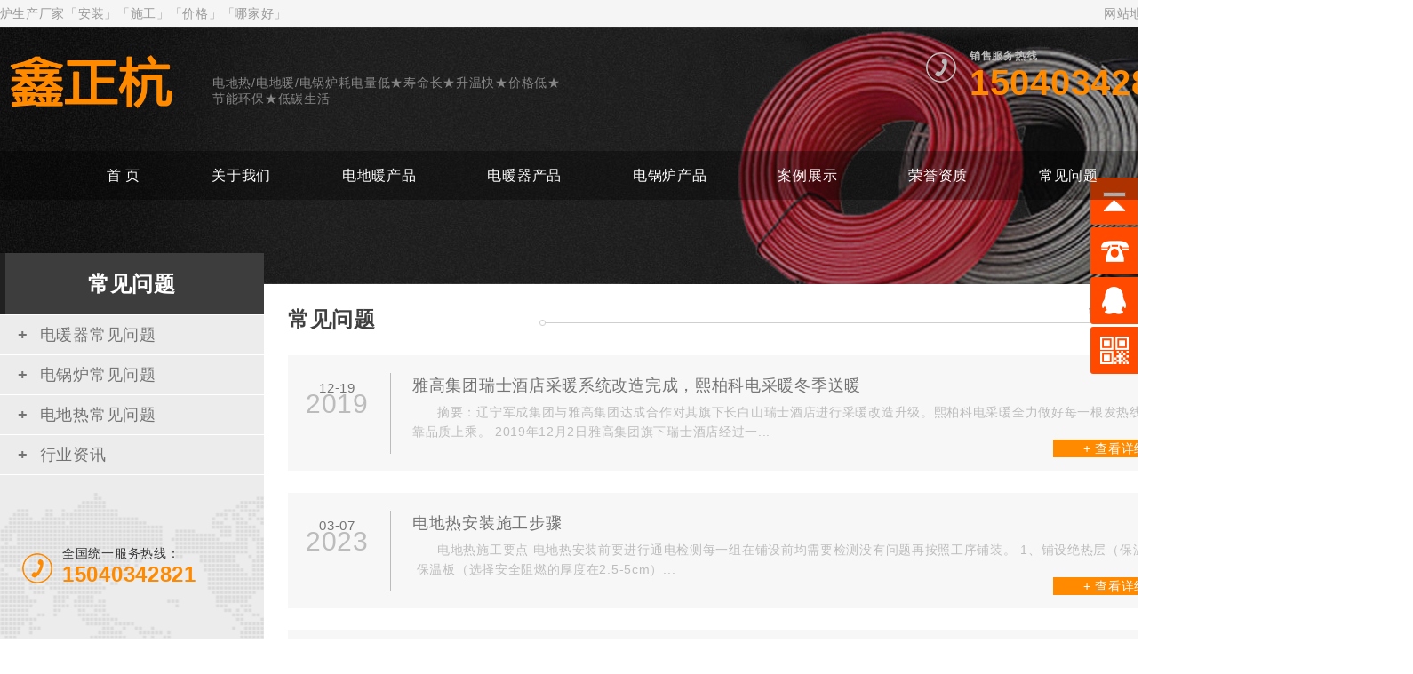

--- FILE ---
content_type: text/html; charset=utf-8
request_url: http://www.chgreenapple.com/?list/5_1.html
body_size: 7018
content:
<!DOCTYPE html PUBLIC "-//W3C//DTD XHTML 1.0 Transitional//EN" "http://www.w3.org/TR/xhtml1/DTD/xhtml1-transitional.dtd">
<html xmlns="http://www.w3.org/1999/xhtml">
	<head>
<title>电采暖费用_耗电量_优势_政策常见问题-辽宁鑫正杭科技有限公司</title>
<meta name="Keywords" content="" >
<meta name="Description" content="">
<link rel="stylesheet" type="text/css" href="/template/pc/cn2016/css/style.css">
<link rel="stylesheet" type="text/css" href="/template/pc/cn2016/css/font-awesome.min.css">
<link rel="stylesheet" type="text/css" href="/template/pc/cn2016/css/flexslider.css">
      <script>
(function(){
    var bp = document.createElement('script');
    var curProtocol = window.location.protocol.split(':')[0];
    if (curProtocol === 'https') {
        bp.src = 'https://zz.bdstatic.com/linksubmit/push.js';
    }
    else {
        bp.src = 'http://push.zhanzhang.baidu.com/push.js';
    }
    var s = document.getElementsByTagName("script")[0];
    s.parentNode.insertBefore(bp, s);
})();
</script>

		<!--[if lt IE 9]>
			<script src="js/respond.min.js"></script>
		<![endif]-->
		<!--[if IE 8]>
			<link rel="stylesheet" href="css/ie8.css">
		<![endif]-->
		<!--[if IE 7]>
			<script>
				alert('您的浏览器版本太低,部分内容可能显示不准确.为了更好的浏览体验,请升级浏览器版本.');
			</script>
		<![endif]-->
	</head>
	<body>
		<!--头部-->
<div class="wt sky">
   <div class="wt_k clearfix">
      <div class="huan">  <p> 欢迎访问电地热、电地暖、电暖器、电锅炉生产厂家「安装」「施工」「价格」「哪家好」</p></div>
            <div class="k1">
      <a href="/sitemap.html" target="_blank">网站地图 </a>   |
       <a href="/sitemap.xml" target="_blank">百度XML  </a> |
        <a href="/map.html" target="_blank">百度地图 </a> |
         <a href="/?taglist.html"  target="_blank" >热门关键词</a> 

            </div>      
   </div>
</div>
  <div class="wrapper">
			<div class="banner pagebanner">	
			<div class="header-box">
					<div class="header w1200 clear">
						<div class="logo fl">
							<a href="/"><img src="/upload/logo/1557217284531624.png" alt="辽宁军成科技有限公司"></a>
						</div>
						<div class="siteinfo fl">
						<h1>电地热/电地暖/电锅炉耗电量低★寿命长★升温快★价格低★节能环保★低碳生活</h1>							
						</div>
						<div class="tel">
							<span class="icon"></span>
							<p>销售服务热线</p>
							<p class="phonenum">15040342821</p>
						</div>
					</div>
					<div id="nav" class="nav">
						<div class="nav_box w1200">
						  <ul class="menu clear">
                            <li class="fl">
	<a href="/" >首  页</a></li>
             </li>
                  
                <li class="fl" >
                  <a href="/?about/1.html" rel="nofollow">关于我们</a>
                </li>
                
                         
                <li class="fl" >
                  <a href="/?list/2.html"  >电地暖产品</a>
                </li>
                
                            
                <li class="fl" >
                  <a href="/?list/4.html" >电暖器产品</a>
                </li>
                
                  
                <li class="fl" >
                  <a href="/?list/3.html"  >电锅炉产品</a>
                </li>
                
            
                <li class="fl" >
                  <a href="/?list/6.html" rel="nofollow">案例展示</a>
                </li>
                
         
                        
                <li class="fl" >
                  <a href="/?list/9.html" rel="nofollow">荣誉资质</a>
                </li>
                
                
                  
                <li class="fl" >
                  <a href="/?list/5.html" rel="nofollow">常见问题</a>
                </li>
                
            
           
                  
                <li class="fl" >
                  <a href="/?about/7.html" rel="nofollow">联系我们</a>
                </li>
                
							</ul>
					
							
						</div>
						<div class="navfullwrap"></div>
					</div>
				</div>	
				<div id="slider" class="flexslider">
					<ul class="slides">
						<li style="background:url(/template/pc/cn2016/images/5b3ce4a8ba6e6.jpg) center center no-repeat;background-size:cover;"></li>

					
					</ul>
				</div>
			</div>
			<!--左导航-->
	<div class="page-wrap">
				<div class="page-con w1200 clear">
					<div class="sidebar fl">
						<p class="tip">常见问题<span></span></p>
						<ul class="cage-item">
							
							<li ><a href="/?list/21.html"><span>+</span>电暖器常见问题</a></li> 
							
							<li ><a href="/?list/22.html"><span>+</span>电锅炉常见问题</a></li> 
							
							<li ><a href="/?list/23.html"><span>+</span>电地热常见问题</a></li> 
							
							<li ><a href="/?list/24.html"><span>+</span>行业资讯</a></li> 
							
						</ul>
						<div class="sidebar_contact">
							<div class="hotline">
								<span class="icon"></span>
								<p>全国统一服务热线：</p>
								<p class="phonenum">15040342821</p>
							</div>
						</div>
					</div>
					
			
			<!--内容-->
					<div class="content fl">
						<div class="position">
							<span class="icon"></span>	<a href='/'>首页></a><a href="/?list/5.html">常见问题</a>    </div>
						<h2 class="cage-name"><span class="icon"></span>常见问题</h2>
						
						<ul class="news-list clear">
						    
                        <li class="clear">
								<a href="/?news/138.html">
									<div class="desc">
										<span class="line"></span>
										<span class="time"><em class="day">12-19</em><em class="year">2019</em></span>
										<div class="txt">
											<h3>雅高集团瑞士酒店采暖系统改造完成，熙柏科电采暖冬季送暖</h3>
											<p style="text-indent:2em;">摘要：辽宁军成集团与雅高集团达成合作对其旗下长白山瑞士酒店进行采暖改造升级。熙柏科电采暖全力做好每一根发热线安全可靠品质上乘。

2019年12月2日雅高集团旗下瑞士酒店经过一...</p>
										</div>
										<span class="more">+ 查看详细</span>
									</div>
								</a>
							</li>				
							   
                        <li class="clear">
								<a href="/?news/262.html">
									<div class="desc">
										<span class="line"></span>
										<span class="time"><em class="day">03-07</em><em class="year">2023</em></span>
										<div class="txt">
											<h3>电地热安装施工步骤</h3>
											<p style="text-indent:2em;">电地热施工要点
电地热安装前要进行通电检测每一组在铺设前均需要检测没有问题再按照工序铺装。
1、铺设绝热层（保温板）
&nbsp;保温板（选择安全阻燃的厚度在2.5-5cm）...</p>
										</div>
										<span class="more">+ 查看详细</span>
									</div>
								</a>
							</li>				
							   
                        <li class="clear">
								<a href="/?news/261.html">
									<div class="desc">
										<span class="line"></span>
										<span class="time"><em class="day">03-07</em><em class="year">2023</em></span>
										<div class="txt">
											<h3>电地暖到底费不费电，是否像老百姓想的那样耗电？</h3>
											<p style="text-indent:2em;">&nbsp;电地暖到底费不费电是否像老百姓想的那样耗电？今天鑫正杭小编就为大家充分的解答以上问题
&nbsp;关于电地暖耗电量大的传言由来已久这些传言的来源却无从考证。电地热真如...</p>
										</div>
										<span class="more">+ 查看详细</span>
									</div>
								</a>
							</li>				
							   
                        <li class="clear">
								<a href="/?news/260.html">
									<div class="desc">
										<span class="line"></span>
										<span class="time"><em class="day">03-07</em><em class="year">2023</em></span>
										<div class="txt">
											<h3>安装电地暖的费用究竟高不高</h3>
											<p style="text-indent:2em;">提起电采暖很多人第一反应就是高能耗、费电很多人都怕装了电地暖用不起。那么小编来和大家分析电采暖真的那么费电吗？为了保障家人健康温暖的用户在家里安装了电供暖系统总铺设面积100平。经...</p>
										</div>
										<span class="more">+ 查看详细</span>
									</div>
								</a>
							</li>				
							   
                        <li class="clear">
								<a href="/?news/259.html">
									<div class="desc">
										<span class="line"></span>
										<span class="time"><em class="day">03-07</em><em class="year">2023</em></span>
										<div class="txt">
											<h3>电地暖施工.装修.使用等注意事项</h3>
											<p style="text-indent:2em;">电地暖施工过程重点注意事项：
北美温斐标准化施工严格把控每处细节
1、发热地暖的铺设线间距不小于10cm严禁小于8cm。
2、需要安装地温探头单独布置探头空管方便更换探头。...</p>
										</div>
										<span class="more">+ 查看详细</span>
									</div>
								</a>
							</li>				
							   
                        <li class="clear">
								<a href="/?news/258.html">
									<div class="desc">
										<span class="line"></span>
										<span class="time"><em class="day">03-07</em><em class="year">2023</em></span>
										<div class="txt">
											<h3>电地暖常见问题问答</h3>
											<p style="text-indent:2em;">1、问：电地暖的耗电量（电地暖使用费用）
答：关于电地暖的运行费用一直是大家关心的问题运行时间是一个随机的变量没有一个确定的数值他会随着朝向、室外温度、室内设置温度、开窗开门次数...</p>
										</div>
										<span class="more">+ 查看详细</span>
									</div>
								</a>
							</li>				
							   
                        <li class="clear">
								<a href="/?news/249.html">
									<div class="desc">
										<span class="line"></span>
										<span class="time"><em class="day">04-20</em><em class="year">2022</em></span>
										<div class="txt">
											<h3>半导体电锅炉怎么样能省钱</h3>
											<p style="text-indent:2em;">现在我们的生活水平逐渐提高了在日常生活当中一些大的家用电器都用于我们的生活当中比如说半导体电锅炉空调等这些电器都是一些高功率的电器耗电量非常大因此对于居家的居民来说他们的电费支出比...</p>
										</div>
										<span class="more">+ 查看详细</span>
									</div>
								</a>
							</li>				
							   
                        <li class="clear">
								<a href="/?news/248.html">
									<div class="desc">
										<span class="line"></span>
										<span class="time"><em class="day">04-20</em><em class="year">2022</em></span>
										<div class="txt">
											<h3>电采暖炉半导体加热体好还是电磁加热好</h3>
											<p style="text-indent:2em;">热效率对比
1、半导体电锅炉的热效率95%-98%。 不同的厂家使用的半导体不同。电控方式不同造成半导体锅炉的热效率也不同四面铝管加热体六面铝管加热体、铜管加热体、铝管加热体+散...</p>
										</div>
										<span class="more">+ 查看详细</span>
									</div>
								</a>
							</li>				
							   
                        <li class="clear">
								<a href="/?news/220.html">
									<div class="desc">
										<span class="line"></span>
										<span class="time"><em class="day">08-07</em><em class="year">2020</em></span>
										<div class="txt">
											<h3>蓄热式电锅炉优势</h3>
											<p style="text-indent:2em;">(1)降低电力压力和运行成本。
该系统均采用低谷电能并将热能存储在蓄热池中响应国家调峰、补谷的政策提高了电网效率充分发挥了低谷用电效益延长了发电设备的使用寿命由于低谷电价仅为峰值...</p>
										</div>
										<span class="more">+ 查看详细</span>
									</div>
								</a>
							</li>				
							   
                        <li class="clear">
								<a href="/?news/219.html">
									<div class="desc">
										<span class="line"></span>
										<span class="time"><em class="day">08-07</em><em class="year">2020</em></span>
										<div class="txt">
											<h3>180平米-300平米蓄热式电锅炉</h3>
											<p style="text-indent:2em;">熙柏科智能电蓄热电锅炉&nbsp;

型号：XBK-XR-18/A款&nbsp;
机身颜色： 白色&nbsp;
功能： 单采暖&nbsp;
额定功率(kW)： 18&nb...</p>
										</div>
										<span class="more">+ 查看详细</span>
									</div>
								</a>
							</li>				
							
							</ul>
							
						<div id="page">
							   
							  <link rel='stylesheet' type='text/css' href='/plugins/pagesize/pagesize3.css'/><div id='pagesize'><ul>
<li><a href="javascript:void(0)" class="disabled">上一页</a></li>
<li><a href="/?list/5.html" class=" active">1</a></li>
<li><a href="/?list/5_2.html" class="">2</a></li>
<li><a href="/?list/5_3.html" class="">3</a></li>
<li><a href="/?list/5_4.html" class="">4</a></li>
<li><span>...</span></li>
<li><a href="/?list/5_11.html">尾页</a></li>
<li><a href="/?list/5_2.html" class="">下一页</a></li>
<li><span>共<i id="totalnum">103</i>条记录</span></li>
<li><span>共<i id="totalpage">11</i>页</span></li>
<li class="totalPage"><span>跳转到</span><input type="number" id="inputpage" placeholder="1"><span>页</span></li>
<script>window.onload=function(){ 
	document.getElementById("inputpage")
	totalpage=document.getElementById("totalpage")
	inputpage.onchange=function(){ 
		inputval=parseInt(inputpage.value)<=parseInt(totalpage.innerText) ? parseInt(inputpage.value)<=1 ? '' :  '_'+inputpage.value : '_'+totalpage.innerText
		href=window.location.href
		var index ='', ext =''
		if (href.indexOf(".") != -1){
			ext = href.substring( href.indexOf("."),href.length)
			index = href.indexOf("_") != -1 ?  href .lastIndexOf("_") : href.indexOf(".")
			href  = href .substring(0,index )+inputval+ext
		}else{
			index = href.indexOf("_") != -1 ?  href .lastIndexOf("_") : href.length
			href  = href .substring(0,index )+inputval
		}
	window.location.href=href
	}}
</script></ul></div>
							   					</div>
					</div>
				</div>
			</div>
</div>

		<!--底部-->
		﻿<footer>
	<div class="footer-wrap">
				<div class="footer w1200 clear">
					<div class="f_menu fl">
						<ul class="col-3 clear">
							<li class="fl">
								<s class="line"></s>
								<div class="f_menu_link">
									<h3>关于我们</h3>
								 
						<a href="/?about/8.html"  >公司简介</a>

						<a href="/?list/9.html"  >荣誉资质</a>

								</div>
							</li>
							<li class="fl">
								<s class="line"></s>
								<div class="f_menu_link">
             <h3>电供暖产品系列</h3>
                 <a href="/?list/2.html">电地暖产品</a> 
                <a href="/?list/4.html">产品</a> 
                <a href="/?list/3.html">产品</a>

								</div>
							</li>
							<li class="fl">
								<s class="line"></s>
								<div class="f_menu_link">
									<h3>常见问题</h3>
								 
						<a href="/?list/21.html">电暖器常见问题</a>

						<a href="/?list/22.html">电锅炉常见问题</a>

						<a href="/?list/23.html">电地热常见问题</a>

						<a href="/?list/24.html">行业资讯</a>

								</div>
							</li>
						</ul>
					</div>
					<div class="cinfo fl">
						<s class="line"></s>
						<div class="f_menu_link">
							<h3>联系我们</h3>
							<p><span class="icon telicon"></span>电 话：15040342821  15040342821</p>
							<p><span class="icon faxicon"></span>传 真：</p>
							<p><span class="icon mailicon"></span>邮 箱：<a href="2830091163@qq.com" rel="nofollow">2830091163@qq.com</a></p>
							<p><span class="icon addicon"></span>地 址：辽宁省沈阳市于洪区滨江街60号（9门）</p>
						</div>
					</div>
					<div class="sns fl">
						
						<span class="wx">
							<img src="/upload/logo/1565831535218206.jpg">
							扫一扫加微信
						</span>
					</div>
				</div>
<br>
			    
                <div class="link2 w1200">
          <span class="tip">热门城市：</span>
<a href="http://liaoning.chgreenapple.com" target="_blank" >辽宁</a>
<a href="http://shenyang.chgreenapple.com" target="_blank" >沈阳</a>
<a href="http://dalian.chgreenapple.com " target="_blank" >大连</a>
<a href="http://panjin.chgreenapple.com " target="_blank" >盘锦</a>
<a href="http://fushun.chgreenapple.com " target="_blank" >抚顺</a>
<a href="http://huludao.chgreenapple.com" target="_blank">葫芦岛</a>
<a href="http://yingkou.chgreenapple.com " target="_blank" >营口</a>
<a href="http://anshan.chgreenapple.com " target="_blank" >鞍山</a>
<a href="http://benxi.chgreenapple.com " target="_blank" >本溪</a>
<a href="http://dandong.chgreenapple.com" target="_blank">丹东</a>
<a href="http://fuxin.chgreenapple.com " target="_blank" >阜新</a>
<a href="http://liaoyang.chgreenapple.com " target="_blank" >辽阳</a>
<a href="http://tieling.chgreenapple.com" target="_blank">铁岭</a>
<a href="http://chaoyang.chgreenapple.com" target="_blank" >朝阳</a>

<a href="http://jilin.chgreenapple.com " target="_blank" >吉林</a>
<a href="http://changchun.chgreenapple.com" target="_blank" >长春</a>
<a href="http://siping.chgreenapple.com" target="_blank" >四平</a>
<a href="http://liaoyuan.chgreenapple.com " target="_blank" >辽源</a>
<a href="http://tonghua.chgreenapple.com" target="_blank" >通化</a>
<a href="http://baishan.chgreenapple.com" target="_blank" >白山</a>

<a href="http://heilongjiang.chgreenapple.com " target="_blank" >黑龙江</a>
<a href="http://haerbin.chgreenapple.com" target="_blank">哈尔滨</a>
<a href="http://qqher.chgreenapple.com" target="_blank" >齐齐哈尔</a>
<a href="http://mudanjiang.chgreenapple.com" target="_blank" >牡丹江</a>
<a href="http://jiamushi.chgreenapple.com" target="_blank" >佳木斯</a>

<a href="http://neimeng.chgreenapple.com" target="_blank">内蒙古</a>
<a href="http://chifeng.chgreenapple.com " target="_blank" >赤峰</a>
<a href="http://baotou.chgreenapple.com" target="_blank" >包头</a>
<a href="http://tongliao.chgreenapple.com" target="_blank" >通辽</a>

<a href="http://anhui.chgreenapple.com" target="_blank">安徽</a>
<a href="http://hefei.chgreenapple.com " target="_blank" >合肥</a>
<a href="http://huangshan.chgreenapple.com" target="_blank" >黄山</a>
<a href="http://fuyang.chgreenapple.com" target="_blank" >阜阳</a>
<a href="http://anqing.chgreenapple.com " target="_blank" >安庆</a>
<a href="http://chizhou.chgreenapple.com" target="_blank" >池州</a>
<a href="http://wuhu.chgreenapple.com" target="_blank" >芜湖</a>
<a href="http://liouan.chgreenapple.com" target="_blank" >六安</a>

<a href="http://fuyang.chgreenapple.com" target="_blank" >浙江</a>
<a href="http://zhejiang.chgreenapple.com" target="_blank">杭州</a>
<a href="http://ningbo.chgreenapple.com" target="_blank" >宁波</a>
<a href="http://wenzhou.chgreenapple.com" target="_blank" >温州</a>
<a href="http://jinhua.chgreenapple.com" target="_blank" >金华</a>
<a href="http://jiaxing.chgreenapple.com" target="_blank" >嘉兴</a>

<a href="http://gansu.chgreenapple.com" target="_blank" >甘肃</a>
<a href="http://lanzhou.chgreenapple.com " target="_blank" >兰州</a>

<a href="http://ningxia.chgreenapple.com " target="_blank" >宁夏</a>
<a href="http://yinchuan.chgreenapple.com " target="_blank" >银川</a>

<a href="http://xinjiang.chgreenapple.com " target="_blank" >新疆</a>
<a href="http://wulumuqi.chgreenapple.com" target="_blank" >乌鲁木齐</a>
<a href="http://kashi.chgreenapple.com" target="_blank" >喀什</a>
<a href="http://hetian.chgreenapple.com " target="_blank" >和田</a>



 </div>
				  
        <div class="link w1200" > 
				<div class="copyright-wrap">
					<div class="copyright w1200 clear">
						<div class="icp fl">
							版权所有 ©辽宁鑫正杭科技有限公司 备案号：<a href="http://beian.miit.gov.cn" target="_blank" rel="nofollow">辽ICP备2022010129号-2　</a>
							<script>
<script>

	(function(){

		var canonicalURL, curProtocol;

		//Get the <link> tag

		var x=document.getElementsByTagName("link");

		//Find the last canonical URL

		if(x.length > 0){

			for (i=0;i<x.length;i++){

				if(x[i].rel.toLowerCase() == 'canonical' && x[i].href){

					canonicalURL=x[i].href;

				}

			}

		}

		//Get protocol

	    if (!canonicalURL){

	    	curProtocol = window.location.protocol.split(':')[0];

	    }

	    else{

	    	curProtocol = canonicalURL.split(':')[0];

	    }

	    //Get current URL if the canonical URL does not exist

	    if (!canonicalURL) canonicalURL = window.location.href;

	    //Assign script content. Replace current URL with the canonical URL

    	!function(){var e=/([http|https]:\/\/[a-zA-Z0-9\_\.]+\.baidu\.com)/gi,r=canonicalURL,t=document.referrer;if(!e.test(r)){var n=(String(curProtocol).toLowerCase() === 'https')?"https://sp0.baidu.com/9_Q4simg2RQJ8t7jm9iCKT-xh_/s.gif":"//api.share.baidu.com/s.gif";t?(n+="?r="+encodeURIComponent(document.referrer),r&&(n+="&l="+r)):r&&(n+="?l="+r);var i=new Image;i.src=n}}(window);})();

</script>
<!--悬浮-->
<script type="text/javascript" src="/template/pc/cn2016//kf/js/jquery-1.7.min.js"></script>
 <link href="/template/pc/cn2016//kf/css/zzsc.css" rel="stylesheet" type="text/css"/>
 <div class="yb_conct">
  <div class="yb_bar">
    <ul>
      <li class="yb_top">返回顶部</li>
      <li class="yb_phone">15040342821</li>
      <li class="yb_QQ">
        <a target="_blank" href="https://wpa.qq.com/msgrd?v=3&uin=2830091163&site=&menu=yes" title="即刻发送您的需求">在线咨询</a>
      </li>
      <li class="yb_ercode" style="height:53px;">微信二维码 <br>
        <img class="hd_qr" src="/upload/logo/1565831535218206.jpg" width="135" alt="微信二维码"> </li>
    </ul>
  </div>
</div>
 <script>
$(function() {
  // 悬浮窗口
  $(".yb_conct").hover(function() {
    $(".yb_conct").css("right", "5px");
    $(".yb_bar .yb_ercode").css('height', '200px');
  }, function() {
    $(".yb_conct").css("right", "-127px");
    $(".yb_bar .yb_ercode").css('height', '53px');
  });
  // 返回顶部
  $(".yb_top").click(function() {
    $("html,body").animate({
      'scrollTop': '0px'
    }, 300)
  });
});
</script>
 <!--悬浮结束-->
<!--百度统计-->						
<script>
var _hmt = _hmt || [];
(function() {
  var hm = document.createElement("script");
  hm.src = "https://hm.baidu.com/hm.js?676416fd1e8001cb20f5966365fdad7b";
  var s = document.getElementsByTagName("script")[0]; 
  s.parentNode.insertBefore(hm, s);
})();
</script>
			<!--站长-->	
              <script>
(function(){
var src = "https://jspassport.ssl.qhimg.com/11.0.1.js?d182b3f28525f2db83acfaaf6e696dba";
document.write('<script src="' + src + '" id="sozz"><\/script>');
})();
</script>
　<!--360站长-->	
   <!--百度自动推送-->	
   <script>
(function(){
    var bp = document.createElement('script');
    var curProtocol = window.location.protocol.split(':')[0];
    if (curProtocol === 'https') {
        bp.src = 'https://zz.bdstatic.com/linksubmit/push.js';
    }
    else {
        bp.src = 'http://push.zhanzhang.baidu.com/push.js';
    }
    var s = document.getElementsByTagName("script")[0];
    s.parentNode.insertBefore(bp, s);
})();
</script>

						</div>
					
					</div>
				</div>
			</div>
                
		</div>
			</footer>
	<script src="/template/pc/cn2016/js/jquery-1.9.1.min.js"></script>
   <script src="/template/pc/cn2016/js/slider.js"></script>
    <script src="/template/pc/cn2016/js/custom.js"></script>
	</body>
</html>

--- FILE ---
content_type: text/css
request_url: http://www.chgreenapple.com/template/pc/cn2016/css/style.css
body_size: 10485
content:
@charset "utf-8";
*,*:before,*:after{box-sizing:border-box;}
html, body, div, span, applet, object, iframe, h1, h2, h3, h4, h5, h6, p, blockquote, pre,a, abbr,acronym, address, big, cite, code, del, dfn, em, font, ins, kbd, q, s, samp, small,strike, sub, sup,tt, var, dl, dt, dd, ol, ul, li, fieldset, form, label, legend, table, caption,tbody, tfoot, thead, tr,th
 {
	border: 0;
	font-family: inherit;
	font-size: 100%;
	font-style: inherit;
	font-weight: inherit;
	margin: 0;
	outline: 0;
	padding: 0;
	vertical-align: top;
}
body{background:#fff;line-height:1.8;color:#5a5a5a;font-family:Microsoft Yahei,微软雅黑,Arial,Helvetica,sans-serif;font-size:14px;letter-spacing:0.05em;}
a{color:#4d4d4d;text-decoration:none;}
a:hover{color:#ff8a00;}
h1,h2,h3,h4,h5,h6 {font-weight:100;}
ol,ul,li{list-style:none;}
img{height:auto;border:0;}
i{margin-right:5px;}
input,select,textarea{border:1px solid #ddd;background:#fff;outline:none;width:100%;color:#464646;font-size:14px;font-family:Microsoft Yahei,微软雅黑,Arial,Helvetica,sans-serif;}
textarea{resize:none;overflow-y:hidden;display:block;}
table {border-collapse: collapse;max-width: 100%; width: 100%;margin-bottom:0.8em;}
.clear:after,.clear:before{content:".";display:block;visibility:hidden;height:0;clear:both;}
.fl{float:left;position:relative;}
.hidden{display:none;}

/* wrapper */
.wt{width:1910px;position:relative;left:50%;margin-left:-960px;}
.wt_k{width:1800px;margin:0 auto;}
.sky{background:#f5f5f6;height:30px;line-height:30px;}
.huan{line-height:30px;float:left;color:#999999;font-size:14px;}
.k1{line-height:30px;color:#999999;font-size:14px;float:right;}
.k1 a{line-height:30px;color:#999999;font-size:14px}




.wrapper{min-width:1350px;position:relative;}
.top h1{margin-left:10px;}
.top a{float:right}
.w1200{width:1350px;margin:0 auto;}


/* public */
span.icon{display:inline-block;vertical-align:middle;background:url(../images/icon.png) no-repeat;}
h3.tip{*background:#fff;*position:relative;*z-index:2;font-size:18px;font-weight:700;position:relative;color:#747474;padding-bottom:2px;margin-bottom:20px;border-bottom:1px solid #e5e5e5;}
h3.tip span.info{font-size:14px;font-weight:100;margin-left:80px;}
h3.tip .more{float:right;margin-top:8px;font-size:12px;color:#747474;*position:absolute;*right:0;*top:0;}
h3.tip .more:hover{color:#ff8f00;}
.golist_more{display:block;width:180px;margin:40px auto;padding:3px 0;color:#868686;text-align:center;border:1px solid #868686;border-radius:25px;transition:.2s;-webkit-transition:.2s;}
.golist_more:hover{border-color:#ff8f00;color:#ff8f00;}

/* header */
.header-box{position:absolute;width:100%;left:0;top:0;z-index:16;}
.header{height:140px;position:relative;overflow:hidden;}
.header .logo{width:199px;margin-top:17px;margin-right:40px;}
.header .logo img{max-width:100%;}
.header .siteinfo{width:30%;color:#868686;font-size:14px;margin-top:55px;line-height:normal;}
.header .tel{position:absolute;right:0;top:23px;width:308px;color:#bbb;font-size:12px;font-weight:700;}
.header .tel span.icon{width:34px;height:34px;background-position:-2px -5px;float:left;margin:6px 15px 0 0;}
.header .tel .phonenum{color:#ff8a00;font-size:40px;font-family:Arial;line-height:1;text-overflow:ellipsis;overflow:hidden;white-space:nowrap;}

/* nav */
.nav{height:55px;line-height:55px;z-index:13;background:url(../images/navop.png);position:relative;}
.nav_box{position:relative;}
ul.menu{position:relative;z-index:20;}
ul.menu li{display:block;left:80px;}
ul.menu li a{display:block;font-size:16px;padding:0 40px;line-height:55px;color:#fff;transition:.3s;-webkit-transition:.3s;position:relative;}
ul.menu li a.current:after,ul.menu li a:after{content:"";position:absolute;width:100%;left:0;bottom:0;z-index:1;height:2px;background:#ff8a00;transition:.3s;-webkit-transition:.3s;}
ul.menu li a:after{width:0;}
ul.menu li a:hover:after{width:100%;}
ul.menu li .subnav{position:absolute;width:600px;left:0;top:55px;z-index:10;height:0;overflow:hidden;font-size:0;transition:.3s;-webkit-transition:.3s;}
ul.menu li .subnav a{font-size:12px;color:#fff;padding:0 6px;display:inline-block;vertical-align:middle;position:relative;}
ul.menu li .subnav a:after{content:"";position:absolute;width:1px;height:8px;background:#a3a3a2;left:inherit;right:0;top:24px;z-index:1;}
ul.menu li .subnav a:last-child:after{display:none;}
ul.menu li .subnav a.last:after{display:none;}
ul.menu li:hover .subnav{height:55px;transition:.3s;-webkit-transition:.3s;}
ul.menu li:hover .subnav a{background:none;}
ul.menu li .subnav a:hover{color:#ff8a00;}
/*.nav .navfullwrap{position:absolute;width:100%;left:0;top:55px;height:0;overflow:hidden;z-index:17;background:url(../images/navop.png) repeat;transition:.2s;-webkit-transition:.2s;}
.navfullwrap.open{height:55px;transition:.2s;-webkit-transition:.2s;}
.nav .tools{position:absolute;right:0;top:0;z-index:21;}
.nav .tools a.opensearch{display:block;margin-top:18px;cursor:pointer;}
.nav .tools a.opensearch .icon{width:21px;height:21px;background-position:-107px -52px;line-height:80px;transition:.2s;-webkit-transition:.2s;}.header .tools a.opensearch.open .icon{background-position:-142px -52px;}
.nav .tools a.opensearch.open .icon{background-position:-142px -52px;}*/

/* search */
.search{position:absolute;width:0;z-index:21;*z-index:20;right:30px;top:0;height:100%;overflow:hidden;background:url(../images/navop.png) repeat;transition:.3s;-webkit-transition:.3s;}
.search.open{width:22%;padding:0 30px;transition:.3s;-webkit-transition:.3s;}
.search-input{margin-top:10px;position:relative;height:35px;}
.search-input .submiticon{width:40px;position:absolute;right:0;top:0;text-align:center;z-index:1;}
.search-input .submiticon i{margin:0;line-height:35px;font-size:18px;}
.search-input input{height:35px;font-size:12px;line-height:35px;padding:0 20px;border:none;float:left;}
.search-input input[type="text"]{background:#ecedec;border-radius:15px;}
.search-input input[type="submit"]{z-index:2;position:absolute;right:0;top:0;width:40px;cursor:pointer;line-height:normal;padding:0;background:none;}
.search-input:hover i{color:#ff8a00;}

/* banner */
.banner{position:relative;min-width:1300px;height:777px;*z-index:15;}
.banner ul.slides li{height:777px;}
.banner .flex-control-paging{bottom:40px;z-index:20;}
.banner .flex-control-paging li a{width:30px;height:6px;background:#90939c;border-raidus:3px;-webkit-border-radius:3px;}
.banner .flex-control-paging li a:hover,.banner .flex-control-paging li a.flex-active{background:#ff9700;}
.pagebanner,.pagebanner ul.slides li{height:290px;}

/* col */
ul.col-2 li{width:49%;*width:48.9%;margin-right:2%;}
ul.col-2 li.nomargin{margin-right:0;}
ul.col-3 li{width:32%;*width:31.9%;margin-right:2%;}
ul.col-3 li.nomargin{margin-right:0;}
ul.col-4 li{width:23.5%;margin-right:2%;}
ul.col-4 li.nomargin{margin-right:0;}
ul.col-5 li{width:18.4%;margin-right:2%;}
ul.col-5 li.nomargin{margin-right:0;}
ul.col-2 li img,ul.col-3 li img,ul.col-4 li img,ul.col-5 li img{max-width:100%;}
ul.col-2 li:nth-child(2n+2),ul.col-3 li:nth-child(3n+3),ul.col-4 li:nth-child(4n+4),ul.col-5 li:nth-child(5n+5),ul.col-6 li:nth-child(6n+6),ul.col-7 li:nth-child(7n+7){margin-right:0;}
ul.col-8{background:#f2f2f2; padding:20px 20px 20px 40px; margin-bottom:50px;}
ul.col-8 li{margin-right:3.8%;}
ul.col-8 li.nomargin{margin-right:0;}
/* module public */
.module-tip{text-align:center;color:#c8c8c8;margin:0 auto 40px;font-size:14px;background:url(../images/line.png) center center no-repeat;}
.module-tip h3{font-size:30px;font-weight:700;color:#5a5a5a;line-height:normal;}
.module-tip p{text-transform:uppercase;font-weight:700;}
.module-tip.white,.module-tip.white h3{color:#fff;}
.module-tip.hasen{margin-bottom:40px;background:url(../images/line.png) center 30% no-repeat;}
.module-tip.hasen h3{margin-bottom:10px;}

/* homecp-wrap */
.homecp-wrap{padding:60px 0 40px 0;}
.slider_tab{text-align:center;overflow:hidden;margin-bottom:40px}
.slider_tab a{position:relative;cursor:pointer;display:inline-block;background:#ebebeb;border-radius:5px;font-size:16px;padding:0 30px;margin:0 3px;transition:.2s;-webkit-transition:.2s;}
.slider_tab a:last-child:after{display:none;}
.slider_tab a:hover,.slider_tab a.active{color:#fff;background:#ff8a00;}
/* .swiper-slide{height:1px;} */
/* .swiper-slide-active{height:auto!important;} */

/* pro-list public */
ul.pro-list li{font-size:12px;*width:23%;}
ul.pro-list li .icon{position:absolute;width:94px;height:94px;z-index:1;left:50%;margin-left:-47px;margin-top:-47px;top:-100%;opacity:0;filter:alpha(opacity=0);background-position:-130px -393px;transition:.4s;-webkit-transition:.4s;}
ul.pro-list li .desc{background:#f7f7f7;padding:8px;}
ul.pro-list li .pic{overflow:hidden;position:relative;border:1px solid #ebebeb;transition:.25s;-webkit-transition:.25s;}
ul.pro-list li .pic img{width:100%;height:229px;transition:.25s;-webkit-transition:.25s;}
ul.pro-list li .picc img{max-width:100%;width:100%;transition:.25s;-webkit-transition:.25s;}
ul.pro-list li .pic1 img{width:100%;height:318px;transition:.25s;-webkit-transition:.25s;}
ul.pro-list li h3.title{font-size:16px;font-weight:100;color:#414141;text-align:center;padding:25px 5px;text-overflow:ellipsis;overflow:hidden;white-space:nowrap;transition: all .45s ease .1s;-webkit-transition: all .45s ease .1s;}
ul.pro-list li:hover h3{color:#ff8a00;transition:.25s;-webkit-transition:.25s;}
ul.pro-list li:hover .pic{border:1px solid #ff8a00;}
ul.pro-list li:hover .pic img{transform:scale(1.1);-webkit-transform:scale(1.1);}
ul.pro-list li:hover .icon{top:50%;opacity:1;filter:alpha(opacity=100);}
ul.home_pro_list li{width:310px;margin-right:20px;}
ul.home_pro_list li h3.title{padding:15px 5px 20px 5px;}

/* pro_slider */
.pro_slider{position:relative;}
.pro_slider ul.sliders li{}
.pro_slider ul.pro-list li img{}
.pro_slider .flex-direction-nav a{width:25px;height:44px;top:50%;margin-top:-45px;background:url(../images/icon.png) no-repeat;}
.pro_slider .flex-direction-nav a:before{display:none;}
.pro_slider .flex-direction-nav a.flex-prev{left:-40px;background-position:-1px -191px;}
.pro_slider .flex-direction-nav a.flex-next{right:-40px;background-position:-25px -191px;}

@font-face{
	font-family:Oswald;
	src:url(../font/Oswald-Bold.otf);
	src:url(../font/Oswald-Bold.ttf);
}

/* aboutus-wrap */
.aboutus-wrap{background:url(../images/aboutbg.jpg) center top no-repeat;height:696px;margin-bottom:130px;}
.aboutus-wrap.gray{background:#f6f6f6;margin-bottom:180px;}
.aboutus-wrap .module-tip p{color:#939393;font-weight:700;}
.home_aboutus{padding-top:70px;}
.aboutus_summary{position:relative;color:#fff;height:610px;}
.aboutus_summary img{max-width:100%;}
.aboutus_summary .txt{margin-left:47%;width:53%;padding-top:40px;}
.aboutus-wrap.gray .aboutus_summary{color:#666}
.aboutus-wrap.gray .aboutus_summary .more{color:#ff8400;display:block;padding-bottom:2px;margin-top:5px;}
.aboutus-wrap.gray .aboutus_summary .more:hover{}
.videoop{width:20%;height:392px;position:absolute;left:-30px;top:35px;z-index:1;background:url(../images/whiteop.png);}
.about_link{position:absolute;width:100%;right:0;top:180px;z-index:2;}
.about_link .video_box{position:absolute;width:576px;height:388px;z-index:3;left:0;top:-172px;}
.about_link .video_box img{height:100%;width:100%;}
.about_link ul{margin-left:215px;;}
.about_link ul li{width:33.3333333%;height:216px;overflow:hidden;margin-right:0;transition:.2s;background:#ff8a00;}
.about_link ul li a{display:block;width:100%;height:100%;}
.about_link ul li h3{position:absolute;width:100%;left:0;top:50%;margin-top:-30px;z-index:1;padding:0 10px;font-size:24px;color:#fff;text-align:center;text-overflow:ellipsis;overflow:hidden;white-space:nowrap;}
.about_link ul li img{width:100%;height:100%;}
.about_link ul li.item2 .icon,.about_link ul li.item4 .icon{margin-right:10px;width:72px;height:72px;background-position:-152px -270px;}
.about_link ul li.item4 .icon{background-position:-240px -271px;}
.about_link ul li.item5 h3{margin-top:-20px;}

/* news-wrap */
.news-wrap{padding:40px 0 20px 0;}
.index_news{position:relative;}
.index_news .widget_box1{width:31%;margin-right:2%;}
.index_news .widget_box2{width:36%;margin-right:2%;}
.index_news .widget_box3{width:29%;}
ul.latest_news{}
ul.latest_news li{}
ul.latest_news li .pic{position:relative;margin-bottom:8px;}
ul.latest_news li img{width:405px; height:238px;}
ul.latest_news li .desc h3{font-size:18px;color:#737373;transition:.25s;-webkit-transition:.25s;}
ul.latest_news li .desc .txt{color:#bcbcbc;}
ul.latest_news li:hover .desc h3{color:#ff8a00;}
ul.home-news-list{}
ul.home-news-list li{border-bottom:1px dashed #cdcdcd;padding-bottom:28px;margin-bottom:28px;}
ul.home-news-list li .info{overflow:hidden;}
ul.home-news-list li .desc{position:relative;}
ul.home-news-list li .desc .line{position:absolute;width:1px;height:70%;background:#bcbcbc;left:85px;top:15%;z-index:1;}
ul.home-news-list li .desc .time,ul.latest_news .pic .time{position:absolute;left:10px;text-align:center;top:0;z-index:1;color:#b8b8b8;transition:.25s;-webkit-transition:.25s;}
ul.home-news-list li .desc .time em,ul.latest_news .pic .time em{display:block;}
ul.home-news-list li .desc .time em.day,ul.latest_news .pic .time em.day{font-size:30px;line-height:1;font-weight:700;}
ul.home-news-list li .desc .txt{line-height:1.5;color:#bcbcbc;overflow:hidden;text-align:justify;margin-left:80px;padding-left:10px;padding-right:10px;font-size:14px;}
ul.home-news-list li .desc .txt h3{color:#737373;font-size:16px;font-weight:700;margin-bottom:8px;text-overflow:ellipsis;overflow:hidden;white-space:nowrap;transition:.25s;-webkit-transition:.25s;}
ul.home-news-list li .desc .txt p{text-overflow:ellipsis;overflow:hidden;white-space:nowrap;transition:.25s;-webkit-transition:.25s;}
ul.home-news-list li .desc .txt .more{color:#ff9900;font-size:12px;display:block;margin-top:8px;}
ul.home-news-list li .desc .newskwd{margin-left:90px;color:#737373;}
ul.home-news-list li:hover .pic img{transform:scale(1.2);-webkit-transform:scale(1.2);}
ul.home-news-list li:hover .desc .txt h3{color:#ff8a00;}
ul.latest_news .pic .time{padding:8px;left:0;bottom:0;background:#ff8a00;top:inherit;color:#fff;}
ul.department_link{}
ul.department_link li,ul.department_link li .pic{overflow:hidden;}
ul.department_link li .pic img{width:100%;height:100%;transition:.25s;-webkit-transition:.25s;}
ul.department_link li h3{font-size:22px;margin-top:60px;text-overflow:ellipsis;overflow:hidden;white-space:nowrap;}
ul.department_link li .name,ul.department_link li .pic{width:50%;height:150px;transition:.25s;-webkit-transition:.25s;}
ul.department_link li .name{background:#ff8a00;color:#fff;text-align:center;}
ul.department_link li.item0 .pic{float:right;}
ul.department_link li.item1 .name{background:#979797;}
ul.department_link li:hover .name{}
ul.department_link li.item0:hover .name{}
ul.department_link li:hover .pic img{transform:scale(1.05);-webkit-transform:scale(1.05);}


ul.faq-list{height:560px;*position:relative;*z-index:1;}
ul.faq-list li{padding:10px 0;border-bottom:1px solid #dfdfdf;}
ul.faq-list li h3,ul.faq-list li .answer-txt{color:#666;position:relative;padding-left:35px;font-size:12px;}
ul.faq-list li h3{font-size:16px;font-weight:700;transition:0.3s;-webkit-transition:0.3s;}
ul.faq-list li span.tip{font-size:12px;position:absolute;left:0;top:5px;font-weight:100;width:18px;height:20px;line-height:20px;background:#0d61bc;color:#fff;border-radius:4px;text-align:center;}
ul.faq-list li span.tip + em{color:#0d61bc;font-weight:100;position:absolute;left:24px;top:0;font-weight:400;}
ul.faq-list li span.tip.answer{background:#fea100;top:0;}
ul.faq-list li span.tip.answer + em{color:#fea100;}
ul.faq-list li:hover h3{color:#0064bc;}



/* page-wrap public */
.page-wrap{padding:0 0 0px 0;}
.page-con{}
.sidebar{width:22%;*width:21%;margin-right:2%;margin-top:-35px;position:relative;z-index:16;background:#ececec;}
.sidebar p.tip{height:70px;line-height:70px;background:#3d3d3d;color:#fff;font-size:24px;font-weight:700;text-align:center;position:relative;border-bottom:1px solid #fff;}
.sidebar p.tip span{width:6px;height:100%;position:absolute;left:0;top:0;z-index:1;background:#212121;}
.sidebarad img{max-width:100%;}
.sidebar.nopd{padding-bottom:0;}
.sidebar .slogo{position:absolute;bottom:0;left:0;z-index:1;width:100%;height:78px;padding:10px;}
.sidebar .slogo img{max-width:100%;margin:0 auto;display:block;}
.sidebar2{ display:none;width:22%;*width:21%;margin-right:2%;margin-top:-35px;position:relative;z-index:16;background:#ececec;}
.sidebar2 p.tip{height:70px;line-height:70px;background:#3d3d3d;color:#fff;font-size:24px;font-weight:700;text-align:center;position:relative;border-bottom:1px solid #fff;}
.sidebar2 p.tip span{width:6px;height:100%;position:absolute;left:0;top:0;z-index:1;background:#212121;}
.sidebarad2 img{max-width:100%;}
.sidebar2.nopd{padding-bottom:0;}
.sidebar2 .slogo{position:absolute;bottom:0;left:0;z-index:1;width:100%;height:78px;padding:10px;}
.sidebar2 .slogo img{max-width:100%;margin:0 auto;display:block;}
.sidebar3{ width:100%; margin:0 auto;margin-top:-35px; margin-bottom:40px;position:relative;z-index:16;background:#ececec;}
.sidebar3 p.tip{height:70px;line-height:70px;background:#3d3d3d;color:#fff;font-size:24px;font-weight:700;text-align:center;position:relative;border-bottom:1px solid #fff;}
.sidebar3 p.tip span{width:6px;height:100%;position:absolute;left:0;top:0;z-index:1;background:#212121;}
.sidebarad3 img{max-width:100%;}
.sidebar3.nopd{padding-bottom:0;}
.sidebar3 .slogo{position:absolute;bottom:0;left:0;z-index:1;width:100%;height:78px;padding:10px;}
.sidebar3 .slogo img{max-width:100%;margin:0 auto;display:block;}
.content2{width:100%;padding-top:30px; margin:50px auto 0 auto;}
.content2 h3.cage-name{color:#404040;font-size:24px;font-weight:700;padding:0 0 10px 0;margin-bottom:20px;position:relative;background:url(../images/conline.png) right 45% no-repeat;}
.content2 h3.cage-name.small{font-size:24px;}
.content{width:76%;padding-top:30px;}
.content h3.cage-name{color:#404040;font-size:24px;font-weight:700;padding:0 0 10px 0;margin-bottom:20px;position:relative;background:url(../images/conline.png) right 45% no-repeat;}
.content h3.cage-name.small{font-size:18px;}
.content2 h2.cage-name{color:#404040;font-size:24px;font-weight:700;padding:0 0 10px 0;margin-bottom:20px;position:relative;background:url(../images/conline.png) right 45% no-repeat;}
.content2 h2.cage-name.small{font-size:24px;}
.content{width:76%;padding-top:30px;}
.content h2.cage-name{color:#404040;font-size:24px;font-weight:700;padding:0 0 10px 0;margin-bottom:20px;position:relative;background:url(../images/conline.png) right 45% no-repeat;}
.content h2.cage-name.small{font-size:18px;}
.hotline{position:relative;padding-left:70px;line-height:normal;color:#353535;}
.hotline .icon{width:34px;height:34px;position:absolute;left:0;top:5px;z-index:1;background-position:-77px -218px;}
.hotline .phonenum{font-size:24px;color:#ff8a00;font-weight:700;}

/* sidebar-contact */
.sidebar_contact{background:#ececec url(../images/sidebarcontactbg.png) bottom center no-repeat;height:220px;overflow:hidden;}
.sidebar_contact .hotline{margin-top:80px;}
.sidebar_contact .hotline .icon{left:25px;top:8px;}

/* position */
.position{color:#858585;font-size:12px;position:absolute;right:0;top:20px;z-index:1;}
.position a{color:#858585;transition:.25s;-webkit-transition:.25s;}
.position a:hover{color:#ff8400;}
.position .icon{width:13px;height:13px;background-position:-86px -266px;position:relative;top:-2px;margin-right:10px;}
.position2{color:#858585;font-size:12px;right:0;top:20px;z-index:19; text-align:right;}
.position2 a{color:#858585;transition:.25s;-webkit-transition:.25s;}
.position2 a:hover{color:#ff8400;}
.position2 .icon{width:13px;height:13px;background-position:-86px -266px;position:relative;top:-2px;margin-right:10px;}

/* cageitem cage-item */
ul.cage-item li a{display:block;cursor:pointer;color:#737373;font-size:18px;padding:12px 10px 12px 20px;background:#ececec;border-bottom:1px solid #fff;transition:.25s;-webkit-transition:.25s;}
ul.cage-item li a span{margin-right:13px;font-weight:bold;transition:.25s;-webkit-transition:.25s;color:#737373;}
ul.cage-item li a:hover{background:#ff8a00;color:#fff;}
ul.cage-item li a:hover span{color:#fff;}
ul.cage-item li:hover ul.lv2 li a{background:#ededed;/* color:#000; */}
ul.cage-item li.current a{background:#ff8a00;color:#fff;}
ul.cage-item li.current a span{color:#fff;}
ul.cage-item li a.current{background:#ff8a00;color:#fff;}
ul.cage-item li a.current span{color:#fff;}
ul.cage-item li ul.lv2{}
ul.cage-item li ul.lv2 li a{padding:6px 10px 6px 50px;font-weight:100;color:#676767;font-size:14px;}
ul.cage-item li ul.lv2 li a span{color:#ff8400;}
ul.cage-item li ul.lv2 li a.current{background:#ff8a00;color:#fff;}
ul.cage-item li.current ul.lv2 li a{background:#f2f2f2;}
ul.cage-item li.current ul.lv2 li a span{color:#ff8a00;}
ul.cage-item li ul.lv2 li a:hover{background:#d1d1d1;}
ul.cage-item3 li a{ float:left;cursor:pointer;color:#737373;font-size:18px;padding:12px 10px 12px 20px;background:#ececec;border-bottom:1px solid #fff;transition:.25s;-webkit-transition:.25s; width:25%;}
ul.cage-item3 li a span{margin-right:13px;font-weight:bold;transition:.25s;-webkit-transition:.25s;color:#737373;}
ul.cage-item3 li a:hover{background:#ff8a00;color:#fff;}
ul.cage-item3 li a:hover span{color:#fff;}
ul.cage-item3 li:hover ul.lv2 li a{background:#ededed;/* color:#000; */}
ul.cage-item3 li.current a{background:#ff8a00;color:#fff;}
ul.cage-item3 li.current a span{color:#fff;}
ul.cage-item3 li a.current{background:#ff8a00;color:#fff;}
ul.cage-item3 li a.current span{color:#fff;}
ul.cage-item3 li ul.lv2{ display:block;}
ul.cage-item3 li ul.lv2 li a{padding:6px 10px 6px 50px;font-weight:100;color:#676767;font-size:14px; display:block;}
ul.cage-item3 li ul.lv2 li a span{color:#ff8400;}
ul.cage-item3 li ul.lv2 li a.current{background:#ff8a00;color:#fff;}
ul.cage-item3 li.current ul.lv2 li a{background:#f2f2f2;}
ul.cage-item3 li.current ul.lv2 li a span{color:#ff8a00;}
ul.cage-item3 li ul.lv2 li a:hover{background:#d1d1d1;}

/* news index list */
ul.news-list{}
ul.news-list li{background:#f7f7f7;height:130px;position:relative;overflow:hidden;margin-bottom:25px;}
ul.news-list li .desc{padding:0;height:100%;}
ul.news-list li .desc .line{position:absolute;width:1px;height:70%;background:#bcbcbc;left:115px;top:15%;z-index:1;}
ul.news-list li .desc .time{position:absolute;left:20px;top:28px;z-index:1;color:#737373;transition:.25s;-webkit-transition:.25s;}
ul.news-list li .desc .time em{display:block;}
ul.news-list li .desc .time em.day{font-size:15px;line-height:normal;text-align:center;}
ul.news-list li .desc .time em.year{color:#bcbcbc;font-size:30px;}
ul.news-list li .desc .txt{margin:20px 20px 0 140px;font-size:14px;color:#bcbcbc;height:90px;line-height:1.6;}
ul.news-list li .desc .txt h3{margin-bottom:5px;font-size:18px;color:#737373;transition:.25s;-webkit-transition:.25s;}
ul.news-list li .desc .more{position:absolute;width:140px;color:#fff;background:#ff8a00;text-align:center;right:25px;bottom:15px;z-index:1;}
ul.news-list li:hover .txt h3{color:#ff8400;}


/* item-view */
.item-view{margin-top:30px;*overflow:hidden;*clear:both;margin-bottom:50px;}
.itempic{position:relative;width:48%;margin-right:3%;border:1px solid #e8e8e8;}
.itempic img{display:block;height:395px;}
.itempic span.icon{background-position:-637px -6px;width:28px;height:28px;position:absolute;bottom:10px;right:10px;}
.itemdesc{width:48%;line-height:1.6;position:relative;}
.itemdesc .desc{overflow:hidden;line-height:2;color:#828282;background:#f2f2f2;padding:29px;margin-bottom:30px; }
.itemdesc .desc h1{margin-bottom:10px;color:#ff8a00;font-size:22px;line-height:normal;font-weight:700;position:relative;}
.itemdesc .desc a{transition:.25s;-webkit-transition:.25s;}
.itemdesc .desc .fa{vertical-align:middle;position:relative;top:-2px;margin-left:10px;color:#ff8400;font-size:18px;}
.itemdesc .desc .hotline{margin:30px 0 10px 0;text-align:center;padding-left:0;}
.itemdesc .desc .hotline .phonenum{position:relative;top:-8px;}
.itemdesc .ordernow{display:block;width:200px;margin:0 auto;font-size:18px;text-align:center;color:#fff;height:35px;line-height:32px;border-radius:5px;background:#ff8a00;cursor:pointer;transition: all .25s ease .1s;-webkit-transition: all .25s ease .1s;}
.itemdesc .ordernow:hover{background:#ff7e00;color:#fff;}
.picslider{position:relative;}
.picslider .flex-control-paging li a{background:#ececec;width:16px;height:16px;border-radius:50%;-webkit-border-radius:50%;transition:.25s;-webkit-transition:.25s;}
.picslider .flex-control-paging li a.flex-active{background:#ff8a00;}
.picslider .flex-control-paging li a:hover{background:#ff8a00;}
.picslider .flex-control-nav{left:0;bottom:-35px;}
.picslider span.icon{background-position:-18px -421px;width:31px;height:32px;position:absolute;bottom:10px;right:10px;z-index:18;}
.zoomDiv{z-index:999;position:absolute;top:0px;left:0px;width:200px;height:200px;background:#fff;border:1px solid #ccc;display:none;text-align:center;overflow:hidden;}
.zoomMask{position:absolute;background:url(../images/mask.png) repeat;cursor:move;z-index:1;}
.pn-btn{margin-bottom:34px;}
.pn-btn a{display:block;color:#707070;padding:2px 0;transition:.25s;-webkit-transition:.25s;}
.pn-btn a i{margin-right:10px;color:#ff8a00;font-size:20px;}
.pn-btn a strong{margin-right:8px;}
.pn-btn a:hover{color:#ff8a00;}
.editor{min-height:400px;color:#000;text-align:justify;padding-bottom:50px;}
.editor img{display:block;margin:20px auto;max-width:100%;}
.normal-editor{color:#3b3b3b;}
.details h1.title{font-size:24px;color:#575757;text-align:center;font-weight:700;margin:20px 0 30px 0;}
.pro-editor{font-size:12px;color:#5e5e5e;min-height:inherit;}
.tab-btn{border-bottom:1px solid #ff8400;overflow:hidden;*clear:both;}
.tab-btn a{padding:4px 30px;cursor:pointer;margin-right:2px;background:#ececec;color:#777;margin-bottom:-2px;font-size:16px;transition:.25s;-webkit-transition:.25s;}
.tab-btn a:hover{background:#ff8400;color:#fff;}
.tab-btn a.active{background:#ff8400;color:#fff;}
.tab-content{padding:20px 0;overflow:hidden;}
.widget1,.widget2{display:none;}
.prodetails_tip{text-align:left;color:#ff8a00;font-size:18px;font-weight:700;margin:20px 0;}
.prodetails_tip img{margin:0 auto 10px;}
.oddsbox{background:url(../images/oddsbg.png) top center no-repeat;}
ul.oddsitem{}
ul.oddsitem li{position:relative;*clear:both;*overflow:hidden;}
ul.oddsitem li .pic,ul.oddsitem li .txt{float:left;width:50%;}
ul.oddsitem li .pic img{max-width:100%;}
ul.oddsitem li .icon{font-size:56px;font-weight:700;font-style:italic;width:62px;height:62px;padding-left:8px;color:#ff8400;line-height:62px;position:absolute;left:0;top:-10px;z-index:1;background-position:-61px -320px;}
ul.oddsitem li .txt{padding-left:90px;padding-right:20px;position:relative;font-size:12px;}
ul.oddsitem li .txt h3{font-size:24px;font-weight:bold;color:#ff8400;line-height:normal;margin-top:5px;margin-bottom:20px;}
ul.oddsitem li .txt .desc{line-height:1.8;color:#343434;}
ul.oddsitem li.odd .pic{float:left;}
ul.oddsitem li.odd .txt{float:right;margin-right:0;}
ul.oddsitem li.odds0 .txt{margin-top:50px;}
ul.oddsitem li.odds1 .txt{margin-top:50px;}
ul.oddsitem li.odds2 .txt{margin-top:50px;}
ul.oddsitem li.odds3 .txt{margin-top:50px;}
ul.oddsitem li.odds2 {padding-top:30px;}
ul.oddsitem li.odds3 {padding-top:60px;}
.view-info{background:#f1f1f1;text-align:right;font-size:12px;padding:5px 10px;color:#a0a0a0;margin-bottom:30px;}
.view-info span{margin:0 5px;}
.related{}
.related h3.cage-name{font-weight:100;}
.related ul.pro-list li img{margin:0 auto;}

/* about page */
.honor-box{}
ul.honor-list{}
ul.honor-list li{width:209.167px;margin-right:9px;text-align:center;}
ul.honor-list li .pic{margin-bottom:10px;}
ul.honor-list li .pic img{max-width:100%;}
ul.honor-list li h3{font-size:16px;}
.team-wrap{height:586px;overflow:hidden;background:url(../images/teambg.jpg) center center no-repeat;}
.team-box{margin-top:70px;}
ul.team-list{}
ul.team-list li{margin-right:20px;width:310px;}
ul.team-list li .pic img{max-width:100%;}
.team-box .pro_slider .flex-direction-nav a{top:50%;margin-top:-25px;}
.partner-box{padding-top:60px;}
ul.partner-list{}
ul.partner-list li{width:177.143px;margin-right:10px;}
ul.partner-list li .pic{border:1px solid #dfdfdf;}
ul.partner-list li .pic img{max-width:100%;}
.partner-box .pro_slider .flex-direction-nav a{top:50%;margin-top:-20px;}

/* fixedinput */
.fixedinput{display:none;}
.fixedinput .appinput{padding:30px 20px 10px 20px;}
.appinput ul.input{}
.appinput ul.input li{padding:5px 0;*height:30px;margin-bottom:24px;*margin-bottom:15px;position:relative;padding-left:90px;border:1px solid #dcdcdc;border-radius:5px;-webkit-border-radius:5px;background:#f7f7f7;}
.appinput ul.input li .tip{position:absolute;left:15px;top:5px;width:90px;}
.appinput ul.input li input,.appinput ul.input li textarea{background:none;border:none;}
.appinput ul.input li.safe img{position:absolute;right:3px;top:6px;height:24px;}
.appinput #goapply{width:250px;display:block;padding:0;margin:20px auto 5px;background:#ff8a00;color:#fff;font-size:15px;border:none;cursor:pointer;line-height:35px;border-radius:30px;-webkit-border-radius:30px;transition:.25s;-webkit-transition:.25s;}
.appinput #goapply:hover{background:#ff7e00;}
.appinput .note{text-align:center;color:#aeaeae;font-size:12px;}

/* case_list */
ul.case_list{overflow:hidden;*clear:both;}
ul.case_list li{border:1px solid #f0f0f0;width:22%;*width:21.4%;margin-right:4%;margin-bottom:35px;}
ul.case_list li img{display:block;margin:0 auto;max-width:100%;}

/* kword */
.kword{margin:40px 0 30px 0;padding:15px 0;font-size:14px;color:#7d7d7d;border-top:1px solid #e2e2e2;border-bottom:1px solid #e2e2e2;position:relative;}
.kword.nomargin{margin:40px 0 0 0;}
.kword strong{margin-right:8px;font-weight:700;}
.kword a{color:#707070;margin-right:8px;}
.kword a:hover{color:#ff8400;}
.morepro{text-align:center;margin:30px 0;font-size:16px;}
.morepro a{transition:.25s;-webkit-transition:.25s;color:#5e5e5e;}
.morepro a .icon{width:7px;height:7px;background-position:-86px -180px;margin-right:12px;position:relative;top:-2px;}
.morepro a:hover{color:#ff8a00;}

/* share */
.share{position:absolute;right:0;top:15px;z-index:1;}

/* page-pn */
.page-pn{margin:0 0 30px 0;}
.page-pn a{color:#a0a0a0;font-size:12px;display:block;padding:3px 0;transition: all .25s ease .1s;-webkit-transition: all .25s ease .1s;}
.page-pn a:hover{color:#ff8a00;}
.page-pn .next{}

/* topic-wrap */
.topic-wrap{padding:40px 0 0 0;}
.topic-wrap .partner{background:#fff;padding-bottom:40px;}
.sliderpic{position:relative;}
.sliderpic ul li{margin-right:20px;text-align:center;}
.sliderpic ul li img{border:1px solid #f1f1f1;width:100%;}
.sliderpic ul li h3{margin:5px 0;font-weight:700;color:#606060;}
.sliderpic ul li:hover h3{color:#ff8f00;}
.sliderpic .flex-direction-nav a:before{display:none;}
.sliderpic .flex-direction-nav a{top:50%;margin-top:-35px;width:35px;height:35px;background:url(../images/icon.png) no-repeat;}
.sliderpic .flex-direction-nav .flex-prev{left:-45px;background-position:-90px -2px;}
.sliderpic .flex-direction-nav .flex-next{right:-43px;background-position:-128px -2px;}
.chooseme{margin-top:30px;}
.chooseme .module-tip{background:url(../images/line.jpg) -5px 28% repeat-x;}
ul.odds-list{overflow:hidden;padding:10px 0 0 0;}
ul.odds-list li{text-align:center;width:18.4%;*width:18.3%;}
ul.odds-list li img{display:inline;}
.oddsdata{background:#f5f5f5;border:1px solid #d1d1d1;margin-top:40px;padding:15px;border-radius:15px;-webkit-border-radius:15px;}
ul.odds-txt-list{overflow:hidden;}
ul.odds-txt-list li{font-size:18px;color:#737373;padding:3px 0;}
ul.odds-txt-list li .icon{width:17px;height:17px;background-position:-313px -7px;margin-right:15px;}
.cp-guide{margin:10px 0 0 0;position:relative;z-index:0;}
.cp-guide img{max-width:100%;}
.good-ad{padding-top:140px;padding-left:30px;margin-bottom:30px;font-size:18px;z-index:1;position:relative;height:278px;*height:138px;background:url(../images/good.png) no-repeat;margin-top:-80px;}
.good-ad strong{color:#ff0000;font-weight:700;font-size:24px;margin:0 10px;}
.good-ad a.onlineask{position:absolute;right:280px;bottom:55px;width:213px;height:42px;text-align:center;line-height:42px;color:#fff;font-weight:700;background:url(../images/icon.png) no-repeat;background-position:-286px -129px;}
.good-ad a.onlineask:hover{color:#000;}
.profession{background:#f7f7f7;padding:30px 0 0 0;}
.pf-desc{background:url(../images/30years.png) right bottom no-repeat;}
.pf-desc .module-tip{background:url(../images/line.jpg) -5px 54% repeat-x;}
.pf-txt{color:#8a8a89;font-size:20px;padding-bottom:40px;}
.pf-txt p{padding:3px 0;}
.pf-txt .icon{width:60px;height:60px;margin-right:20px;}
.pf-txt .iconnum1{background-position:-285px -234px;}
.pf-txt .iconnum2{background-position:-285px -295px;}
.pf-txt .iconnum3{background-position:-285px -356px;}
.pf-txt .iconnum4{background-position:-285px -417px;}
.pf-txt .iconnum5{background-position:-358px -234px;}
.pf-txt .iconnum6{background-position:-358px -295px;}
.pf-txt .iconnum7{background-position:-358px -356px;}
.pf-txt .iconnum8{background-position:-358px -417px;}
.certification{padding:20px 0;}
.certification .module-tip{background:url(../images/line.jpg) -5px 60% repeat-x;}
ul.cflist li{width:11.625%;margin-right:1%;}
ul.cflist li img{max-width:100%;}
ul.cflist li:last-child{margin-right:0;}
ul.cflist li.nomargin{margin-right:0;}

/* footer-wrap */
.footer-wrap{height:483px;overflow:hidden;font-size:12px;position:relative;background:#10141a url(../images/footerbg.jpg) center center no-repeat;background-size:cover;}
.footer{color:#939393;padding-top:70px;}
.footer a{transition:.25s;-webkit-transition:.25s;color:#939393;}
.footer a:hover{color:#fff;}
.footer .f_menu{width:48%;}
.footer .sns{width:22%;margin-top:20px;}
.footer .sns span{text-align:center;display:inline-block;vertical-align:middle;*display:inline;*width:120px;zoom:1;}
.footer .sns span.wx{margin-left:40px;}
.footer .sns img{max-width:100%;display:block;width:120px;margin:0 auto 10px;}
.footer .cinfo{width:30%;}
.f_menu ul li{position:relative;}
.f_menu ul li:after,.cinfo:after{position:absolute;content:"";height:1px;width:30px;left:0;top:45px;z-index:1;background:#ff8a00;}
.f_menu ul li .line,.cinfo .line{position:absolute;width:80%;height:1px;left:0;top:45px;z-index:1;background:#292829;}
.f_menu_link{}
.f_menu_link h3{font-size:18px;font-weight:100;margin-bottom:25px;color:#fff;}
.f_menu_link a{display:block;padding:3px 0;}
.f_menu3{ width:100%;}
.f_menu3 ul li{position:relative;}
.f_menu3 ul li:after,.cinfo:after{position:absolute;content:"";height:2px;width:30px;left:0;top:40px;z-index:1;background:#ff8a00;}
.f_menu3 ul li .line,.cinfo .line{position:absolute;width:100%;height:2px;left:0;top:40px;z-index:1;background:#292829;}
.f_menu_link3{}
.f_menu_link3 h3{font-size:15px;font-weight:700;margin-bottom:20px;color:#000;}
.f_menu_link3 a{display:block;padding:3px 0;}
.cinfo .icon{width:17px;height:17px;margin-right:20px;}
.cinfo p{padding:3px 0;}
.cinfo a{display:inline;}
.cinfo .telicon{background-position:-12px -253px;}
.cinfo .faxicon{background-position:-11px -278px;}
.cinfo .mailicon{background-position:-10px -303px;}
.cinfo .addicon{background-position:-9px -324px;}

/* link-wrap */
.link-wrap{height:35px;line-height:35px;font-size:12px;position:absolute;width:100%;left:0;bottom:95px;z-index:1;}
.link span.tip{margin-right:8px;color:#727272;}
.link a{font-size:12px;position:relative;margin-right:15px;color:#727272;transition: all .25s ease .1s;-webkit-transition: all .25s ease .1s;}
.link a:after{position:absolute;content:"";width:1px;height:12px;background:#727272;top:3px;right:-9px;}
.link a:last-child:after{display:none;}
.link a.lastlink:after{display:none;}
.link a:hover{color:#fff;}

.link-wrapp{height:35px;line-height:35px;font-size:12px;position:absolute;width:100%;left:0;bottom:95px;z-index:1;}
.link2 span.tip{margin-right:8px;color:#727272;}
.link2 a{font-size:12px;position:relative;margin-right:15px;color:#727272;transition: all .25s ease .1s;-webkit-transition: all .25s ease .1s;}
.link2 a:after{position:absolute;content:"";width:1px;height:12px;background:#727272;top:3px;right:-9px;}
.link2 a:last-child:after{display:none;}
.link2 a.lastlink:after{display:none;}
.link2 a:hover{color:#fff;}

/* copyright-wrap */
.copyright-wrap{color:#c9c9c9;clear:both;font-size:12px;left:0;padding:35px 0;text-align:center;width:100%;position:absolute;left:0;bottom:0;z-index:1;overflow:hidden;background:url(../images/op.png) repeat;}
.copyright a{color:#c9c9c9;text-decoration: none;font-size:12px;transition:.25s;-webkit-transition:.25s;}
.copyright a:hover{text-decoration:underline;color:#fff;}
.icp{width:60%;text-align:left;}
.c-menu{width:40%;text-align:right;}
.c-menu .icon{width:12px;height:13px;background-position:-75px -54px;margin-right:5px;}
.c-menu a.maillogin{margin-right:60px;margin-left:20px;}
.c-menu a.maillogin:before{position:absolute;left:-12px;top:5px;height:12px;content:"";}
.fenye { margin-bottom:10px; text-align:left; padding-top:3px; padding-bottom:3px; clear:both;}
.fenye a {padding-right: 6px; background-position: 50% bottom; padding-left: 6px; padding-bottom: 2px;color: #99210b; margin-right: 3px; padding-top: 2px;  text-decoration: none; background-color: #ebebeb;}
.fenye a:hover {background-image: none; color: #fff; background-color: #f90404;}
.fenye a:active {background-image: none;  background-color: #f90404;}
.fenye span.current {padding-right: 6px; padding-left: 6px; font-weight: bold; padding-bottom: 2px; color: #99210b; margin-right: 3px; padding-top: 2px}
.fenye span.disabled {padding-right: 6px; padding-left: 6px; padding-bottom: 2px; color: #adaaad; margin-right: 3px; padding-top: 2px}
#page{clear:both;line-height:25px;margin:60px 0;text-align: center;}
#page a{background:#f0f0f0;border:1px solid #e2e2e2;border-radius:0.4em;color: #626262;display: inline-block;font-size:16px;line-height:30px;margin:0 3px;padding:0 10px;text-align:center;transition:.3s;-webkit-transition:.3s;}
#page a:hover{background: #ff8a00;border:1px solid #ff8a00;color:#fff;}
#page a:active {background:#ff8a00;}
#page span.current {background:#ff8a00;border:1px solid #ff8a00;border-radius:0.4em;-webkit-border-radius:0.4em;color:#fff;display:inline-block;font-size:16px;line-height:30px;margin:0 3px;padding:0 10px;text-align:center;}
#page span.disabled {color:#adaaad;margin-right:3px;padding:2px 6px;}

/*客服*/
.kf{transition:.8s;-o-transition:.8s;-moz-transition:.8s;-webkit-transition:.8s;z-index:999999;background-color:#fff;position:fixed;bottom:150px;right:36px;width: 62px;height:313px;border-radius:5px;}
.kf>span{z-index:1000001;transition:.5s;cursor:pointer;position:relative;display: block;width: 62px;height:62px;border-bottom:1px solid #e3e3e3;}
.kf>.span1{background: url("../images/kefu_03.png") no-repeat center #fff;}
.kf>.span1:hover{background: url("../images/kefu1_03.png") no-repeat center #434343;}
.kf>.span2{border-radius: 5px 5px 0 0;background: url("../images/kefu1_07.png") no-repeat center #fff;}
.kf>.span2:hover{background: url("../images/kefu_07.png") no-repeat center #434343;}
.kf>.span3{background: url("../images/kefu_14.png") no-repeat center #fff;}
.kf>.span3:hover{background: url("../images/kefu1_14.png") no-repeat center #434343;}
.kf>.span4{background: url("../images/kf_15.png") no-repeat center #fff;}
.kf>.span4:hover{background: url("../images/kf1_15.png") no-repeat center #434343;}
.kf>.span5{border-radius:0 0 5px 5px ;border:none;background: url("../images/kefu_18.png") no-repeat center #fff; }
.kf>.span5:hover{background: url("../images/kefu1_18.png") no-repeat center #434343;}
.kf span div{display:none;background-color:#fff;border-radius:5px;position: absolute;right:72px;padding:15px;font-size: 12px;color: #e10413;}
.kf span div input{text-indent:.5em;display: block;margin:15px 0;line-height:28px;color:#696969;font-size:12px;width:140px;border:1px solid #d1d1d1;border-radius:2px;height:28px;}
.kf span div a{transition:.5s;-webkit-transition:.5s;display: block;background:#e10413;border-radius:2px;color:#fff;line-height:26px;font-size:14px;text-align:center;width:79px;height:26px;}
.kf span div a:hover{background: #ff7200;}
.kf span div img{position: absolute;top:27px;right:-9px;}
.kf span div i{display:block;position: absolute;width: 15px;height:200px;right:-15px;top:0;}
.kf .span1 div{text-align:center;min-width: 100px;font-size: 16px;color: #666;}
.kf .span3 div{text-align:center;min-width: 110px;font-size: 8px;color: #666;}
.kf .span3 div a{transition:.5s;-webkit-transition:.5s;display: block;background:#e10413;border-radius:3px;color:#fff;line-height:26px;font-size:8px;text-align:center;width:110px;height:26px; padding:0 5px}
.kf>.span4 div{margin-top:-80px;}
.kf>.span4 div img{top:0;right:0;position: relative;display: block;width: 100px;}
.kf>.span1 div a{background:#fff;}
.kf>.span1 div a:hover{background:#fff;}
.kf>.span1 div img{top:10px;left:5px;position: relative;display: block;}
.kf>.span1 div i{background: url(../images/kefu_10.png) no-repeat 5px 30px;}
.kf>.span4 div b{color:#000;font-weight:normal;display: block;text-align: center;}
.kf>.span4 div i{background: url("../images/kefu_10.png") no-repeat 5px 100px;}
.kf span div,.kf{-webkit-box-shadow: 0 2px 13px rgba(0, 0, 0, 0.25);-moz-box-shadow: 0 2px 13px rgba(0, 0, 0, 0.25);box-shadow: 0 2px 13px rgba(0, 0, 0, 0.25);}
.shou{z-index:1000000;cursor:pointer;width: 30px;height:40px;bottom:136px;border-radius:5px 0 0 5px;right:62px;background: url("../images/kefq.png") no-repeat center #fff;position: absolute;}
.shou,.zhan{-webkit-box-shadow: 0 2px 18px rgba(0, 0, 0, 0.25);-moz-box-shadow: 0 2px 18px rgba(0, 0, 0, 0.25);box-shadow: 0 2px 18px rgba(0, 0, 0, 0.25);}
/*----------人才招聘------------*/

.jobsbiaodan {border: 1px solid #ccc; width: 240px; height:20px;}
.jobswenben {border: 1px solid #ccc; width: 440px; height:150px;}
#jobsapply { margin-bottom:100px; margin-top:30px;}
#jobsapply ul { margin:0px; padding:0px; list-style:none;}
#jobsapply ul li {line-height:30px; clear:both;}
#jobsapply ul li span{ line-height:20px; height:20px;width:50px; float:left; margin-right:10px; padding:5px;}
#jobsapply ul li h2{line-height:30px; font-size:14px; float:left; width:100px;}
#jobsapply ul li input{ float:left; height:40px;}
#jobslist { width:475px; height:225px; background: url(../images/jobbg.gif); border:#dadada 1px solid; float:left; margin:6px; padding:10px;}
.jobslistimg{ width:115px; height:115px; float:left; margin:5px 10px 0px 0px;}
#jobslist h2{ font-size:16px;font-weight:bold; margin:3px 0px; color:#0059ad;}
#jobslist h2 a{ font-size:16px;font-weight:bold; margin:3px 0px; color:#0059ad;}
#jobslist h2 span{font-weight:bold; font-size:14px;}
.apply{ float:left; margin:8px 0px;}
.jobsdetail{width:100%; margin-bottom:100px;}
.jobsdetail ul{ padding:0px; margin:0px; list-style:none;}
.jobsdetail ul li { border-bottom:#CCC 1px inset; line-height:45px; }
.jobsdetail ul li　strong{ font-weight:bold;}
.zptijiao { margin-top:20px;}
.zptijiao a{width: 150px;
	height: 40px;
	line-height:40px;
	text-align:center;
	color:#FFF;
	display: block;
	font-size: 16px;
	font-family:"Microsoft YaHei";
	font-weight: bold;
    border: solid 1px #da7c0c;
	 border-radius: .2em;
    background: #f78d1d;
    background: -webkit-gradient(linear, left top, left bottom, from(#faa51a), to(#ff7200));
    background: -moz-linear-gradient(top,  #faa51a,  #ff7200);
    filter:  progid:DXImageTransform.Microsoft.gradient(startColorstr='#faa51a', endColorstr='#ff7200');
	margin-top:20px;}
.zptijiao a:visited {color: #fff;text-decoration: none;}
.zptijiao a:hover {color: #fff;text-decoration: none;}
.nannv{ width:5%; padding:10px;}
.more2 { display:block; margin:12px auto 0px 20px;border-radius: .3em;}
.more2 a{ display:block;font:14px "Microsoft YaHei";color:#fff;padding:3px 20px 5px 20px;  text-align:center;background:#58bb00;border-radius: .3em;}
.more2 a:hover{ display:block;color:#fff; background:#2ba700; text-decoration:none;border-radius: .3em;}
ul.input li input#dosubmit{border:none;background:#58bb00;color:#fff;padding:5px 0;font-size:14px;cursor:pointer;}
ul.input li input#dosubmit:hover{background:#2ba700;}
/*-----------留言详细调用---------*/
#homemessage {
	width: 100%;
	margin: 0px auto;
	margin-bottom:50px; padding-top:20px;
}
#homemessage header {
	height: 30px;
	line-height: 30px;
	text-align: left;
}
#homemessage ul {
	width: 408px;
	margin: 0px;
	padding: 0px;
	list-style: none;
}
#homemessage ul li {
	float:left;
}
#homemessage ul li h2 {
	float: left;
	width: 15%;
	font-size: 12px;
	color:#ffffff;
	 font-weight:normal;
	text-align: left;
}
#homemessage ul li input {
	padding-left:3px;}
#homemessage .hometijiao{text-align:center;}
#homemessage ul li span{float: left;height: 20px;margin-top:2px;text-align: left; width: 84%;}
.homebiaodan {
	height: 25px;
	line-height:25px;
	width: 408px;
padding-left:5px;
	border: solid 1px #b7b7b7;
     background: #f5f5f5;
}
.homebiaodanda {
	border: #CCC 1px solid;
	height: 25px;
	padding-left:5px;
	width: 408px;
    background: #f5f5f5;
}
.homebiaodanda2 {
	border: #CCC 1px solid;
	height: 100px;
padding-left:5px;
	width: 408px;
    background: #f5f5f5;
}
.homeyanzhengmainput {
	height: 25px;
	line-height:25px;
	float:left;
padding-left:5px;
	width:100px;
	border: solid 1px #b7b7b7;
     background: #f5f5f5;
}
.hometijiao {
	width: 150px;
	height: 30px;
	line-height:22px;
	color:#FFF;
	font-size: 14px;
	font-family:Arial;
	font-weight: bold;
    background: #ff6600;
	border:0;
}
.yanzheng {
	width: 230px;
	height: 30px;
	 float:left;
}
.send {
	width: 150px;
	height: 30px;
	 float:right;
}
#homecontact-form{width:500px; margin:0 auto;}
#homecontact-form ul li{margin-bottom:8px;}
#homecontact-form H2{ font-size:14px; color:#FFF; }
/*-----------留言详细调用---------*/
#message {
	width: 990px;
	margin: 0px auto;
	margin-bottom:50px;
}
#message header {
	height: 35px;
	line-height: 35px;
	text-align: left;
}
#message ul {
	margin: 0px;
	padding: 0px;
	list-style: none;
}
#message ul li {
	width: 100%;
	clear: both;
	margin-bottom: 5px;
}
#message ul li h2 {
	float: left;
	width: 25%;
	font-size: 16px;
	font-family:Arial;
	color:#434343;
	font-weight: bold;
	text-align: left;
}
#message ul li input {
	padding-left:10px;}
#message .tijiao{text-align:center;}
#message ul li span{float: right;height: 25px;margin-top: 9px;text-align: left; width: 70%;}
.biaodan { height:30px; line-height:30px;
	width: 100%;
	-moz-box-shadow: inset 0 0 5px 1px #ebebeb;
	-webkit-box-shadow: inset 0 0 5px 1px #ebebeb;
	box-shadow: inset 0 0 5px 1px #ebebeb;
	border-radius: .2em;
	border: solid 1px #b7b7b7;
     background: #f0f0f0;
}
.biaodanda {
	border: #CCC 1px solid;
	height: 90px;
	width: 100%;
	-moz-box-shadow: inset 0 0 5px 1px #ebebeb;
	-webkit-box-shadow: inset 0 0 5px 1px #ebebeb;
	box-shadow: inset 0 0 5px 1px #ebebeb;
	border-radius: .2em;
	border: solid 1px #b7b7b7;
    background: #f0f0f0;
}
.yanzhengmainput {
	height: 28px;
	float:left;
	width:30%;
	border: solid 1px #b7b7b7;
     background: #f0f0f0;
}
.yanzhengma input{ float:left;}
.yanzhengma sapn{  float:left;}
.tijiao {
	width: 150px;
	height: 40px;
	color:#FFF;
	display: block;
	font-size: 16px;
	font-family:Arial;
	font-weight: bold;
    border: solid 1px #da7c0c;
	 border-radius: .2em;
    background: #f78d1d;
    background: -webkit-gradient(linear, left top, left bottom, from(#faa51a), to(#ff7200));
    background: -moz-linear-gradient(top,  #faa51a,  #ff7200);
    filter:  progid:DXImageTransform.Microsoft.gradient(startColorstr='#faa51a', endColorstr='#ff7200');
	margin-top:20px;
}
@font-face {font-family: "iconfont";
  src: url('/Public/icon/iconfont.eot'); /* IE9*/
  src: url('/Public/icon/iconfont.eot?#iefix') format('embedded-opentype'), /* IE6-IE8 */
  url('/Public/icon/iconfont.woff') format('woff'), /* chrome、firefox */
  url('/Public/icon/iconfont.ttf') format('truetype'), /* chrome、firefox、opera、Safari, Android, iOS 4.2+*/
  url('/Public/icon/iconfont.svg#iconfont') format('svg'); /* iOS 4.1- */
}
.iconfont {
  font-family:"iconfont" !important;
  font-style:normal;
  -webkit-font-smoothing: antialiased;
  -webkit-text-stroke-width: 0.2px;
  -moz-osx-font-smoothing: grayscale;
}
.text8{ font-size:8px;}
.text10{ font-size:10px;}
.text12{ font-size:12px;}
.text14{ font-size:14px;}
.text16{ font-size:16px;}
.text18{ font-size:18px;}
.text20{ font-size:20px;}
.text22{ font-size:22px;}
.text24{ font-size:24px;}
.text26{ font-size:26px;}
.text28{ font-size:28px;}
.text30{ font-size:30px;}
.text32{ font-size:32px;}
.text34{ font-size:34px;}
.text36{ font-size:36px;}
.text48{ font-size:48px;}
.text50{ font-size:50px;}
.red{ color:#de0002;}
.green{ color:#d20004;}
.blue{ color:#0193d1;}
.gray{ color:#b1b1b1;}
.white{ color:#ffffff;}
.red{ color:#e70012}
.red a{ color:#e70012}
.p20{ padding-left:20px;}

/*-----错误提示框----*/
#error{height:100%;padding:0;}
.jump {padding:140px 0 200px 0;}
.jump div{width:450px;position:relative;left:48%;margin-top:10%;margin-left:-225px;margin-right:-225px;border:1px solid #FF7200; border-radius: .3em;}
.jump div p{color:#000;font:16px "Microsoft YaHei";text-align:center;margin-bottom:20px;}
.jump div p.msg-title{font:24px "Microsoft YaHei";color:#fff;background:#FF7200;}
.jump div p.notice span,.jump div p.notice a{color:#FF5500;font:bold 16px Arial;}
.jump div p.notice a:hover{color:#000;}


--- FILE ---
content_type: text/css
request_url: http://www.chgreenapple.com/template/pc/cn2016/css/flexslider.css
body_size: 1601
content:
/* Browser Resets
*********************************/
.flex-container a:active,
.flexslider a:active,
.flex-container a:focus,
.flexslider a:focus  {outline: none;}
.slides,
.flex-control-nav,
.flex-direction-nav {margin: 0; padding: 0; list-style: none;}

/* Icon Fonts
*********************************/
/* Font-face Icons */

@font-face {
  font-family:'FontAwesome';
  src:url('../font/fontawesome-webfont.eot?v=4.1.0');
  src:url('../font/fontawesome-webfont.eot?#iefix&v=4.1.0') format('embedded-opentype'),
		url('../font/fontawesome-webfont.woff?v=4.1.0') format('woff'),
		url('../font/fontawesome-webfont.ttf?v=4.1.0') format('truetype'),
		url('../font/fontawesome-webfont.svg?v=4.1.0#fontawesomeregular') format('svg');
		font-weight:normal;
		font-style:normal;
}
/* FlexSlider Necessary Styles
*********************************/
.flexslider .slides > li {display: none; -webkit-backface-visibility: hidden;} /* Hide the slides before the JS is loaded. Avoids image jumping */
.flexslider .slides img {width: 100%; display: block;}
.flex-pauseplay span {text-transform: capitalize;}

/* Clearfix for the .slides element */
.slides:after {content: "\0020"; display: block; clear: both; visibility: hidden; line-height: 0; height: 0;}
html[xmlns] .slides {display: block;}
* html .slides {height: 1%;}

/* No JavaScript Fallback */
/* If you are not using another script, such as Modernizr, make sure you
 * include js that eliminates this class on page load */
.no-js .slides > li:first-child {display: block;}

/* FlexSlider Default Theme
*********************************/
.flexslider {background:#EBEDEF; position: relative;zoom: 1; margin:0; padding: 0;z-index:1;}
.flex-viewport { max-height: 2000px; -webkit-transition: all 1s ease; -moz-transition: all 1s ease; -o-transition: all 1s ease; transition: all 1s ease; }
.loading .flex-viewport { max-height: 300px; }
.flexslider .slides { zoom: 1; }
.carousel li { margin-right: 5px; }

/* flexslider img */
.flexslider img{max-width:100%;width:100%;height:auto;}

/* Direction Nav */
.flex-direction-nav {*height: 0;}
.flex-direction-nav a  { text-decoration:none; display: block; width: 32px; height: 36px; line-height:38px; text-align:center;background:#ff8400;position: absolute; top:50%; margin-top:-18px;z-index: 10; overflow: hidden;  cursor: pointer; color: rgba(0,0,0,0.8); text-shadow: 1px 1px 0 rgba(255,255,255,0.3); -webkit-transition: all .3s ease; -moz-transition: all .3s ease; transition: all .3s ease; }
.flex-direction-nav .flex-prev {left:0px;}
.flex-direction-nav .flex-next {right:0px;text-align:center;}
.flexslider:hover .flex-prev {left:10px;}
.flexslider:hover .flex-next {right:10px;}
.flexslider:hover .flex-next:hover, .flexslider:hover .flex-prev:hover {opacity: 1; }
.flex-direction-nav .flex-disabled {opacity: 0!important; filter:alpha(opacity=0);cursor: default; }
.flex-direction-nav a:before  { font-family: "FontAwesome"; display: inline-block;font-size:15px; content: '\f053';color:#fff; }
.flex-direction-nav a.flex-next:before  { content: '\f054'; color:#fff;}

/* serviceslist Direction Nav */
.serviceslist .flex-direction-nav .flex-prev {left:-35px;}
.serviceslist .flex-direction-nav .flex-next {right:-80px;text-align:center;}
.serviceslist .flexslider:hover .flex-prev {left:-35px;}
.serviceslist .flexslider:hover .flex-next {right:-80px;}

/* Pause/Play */
.flex-pauseplay a { display: block; width: 20px; height: 20px; position: absolute; bottom: 5px; left: 10px; opacity: 0.8; z-index: 10; overflow: hidden; cursor: pointer; color: #000; }
.flex-pauseplay a:before  { font-family: "FontAwesome"; font-size: 20px; display: inline-block; content: '\f04c'; }
.flex-pauseplay a:hover  { opacity: 1; }
.flex-pauseplay a.flex-play:before { content: '\f04b'; }

/* Control Nav */
.flex-control-nav {width:100%;position:absolute;bottom:70px;text-align:center;z-index:16;}
.flex-control-nav li {margin: 0 6px; display: inline-block; zoom: 1; *display: inline;}
.flex-control-paging li a {width: 12px; height: 12px; display: block; background: #fff;  cursor: pointer; text-indent: -9999px;}
.flex-control-paging li a:hover { background: #90c31f; }
.flex-control-paging li a.flex-active { background: #90c31f; cursor: default; }

.flex-control-thumbs {margin: 5px 0 0; position: static; overflow: hidden;}
.flex-control-thumbs li {width: 25%; float: left; margin: 0;}
.flex-control-thumbs img {width: 100%; display: block; opacity: .7; cursor: pointer;}
.flex-control-thumbs img:hover {opacity: 1;}
.flex-control-thumbs .flex-active {opacity: 1; cursor: default;}

@media screen and (max-width: 860px) {
  .flex-direction-nav .flex-prev { opacity: 1; left: 10px;top:40%;}
  .flex-direction-nav .flex-next { opacity: 1; right: 10px;top:40%;}
}
 չ��  
����  


--- FILE ---
content_type: text/css
request_url: http://www.chgreenapple.com/plugins/pagesize/pagesize3.css
body_size: 601
content:
#pagesize { padding: 8px; font-family: Noteworthy, Arial, sans-serif; font-size: 14px; }
#pagesize a, #pagesize span , #pagesize input { float: left; color: #333; font-size: 14px; line-height: 24px; font-weight: normal; text-align: center; border: 1px solid #AAA; border-right: none; min-width: 14px; padding: 0 7px; box-shadow: 2px 2px 2px rgba(0,0,0,0.2); background: #efefef; /* Old browsers */ background: -moz-linear-gradient(top, #ffffff 0%, #efefef 100%); /* FF3.6+ */ background: -webkit-gradient(linear, left top, left bottom, color-stop(0%, #ffffff), color-stop(100%, #efefef)); /* Chrome,Safari4+ */ background: -webkit-linear-gradient(top, #ffffff 0%, #efefef 100%); /* Chrome10+,Safari5.1+ */ background: -o-linear-gradient(top, #ffffff 0%, #efefef 100%); /* Opera11.10+ */ background: -ms-linear-gradient(top, #ffffff 0%, #efefef 100%); /* IE10+ */ background: linear-gradient(top, #ffffff 0%, #efefef 100%); /* W3C */ }
#pagesize input{ width: 20px; background: #fff}
#pagesize a:hover { text-decoration: none; background: #efefef; /* Old browsers */ background: -moz-linear-gradient(top, #efefef 0%, #bbbbbb 100%); /* FF3.6+ */ background: -webkit-gradient(linear, left top, left bottom, color-stop(0%, #efefef), color-stop(100%, #bbbbbb)); /* Chrome,Safari4+ */ background: -webkit-linear-gradient(top, #efefef 0%, #bbbbbb 100%); /* Chrome10+,Safari5.1+ */ background: -o-linear-gradient(top, #efefef 0%, #bbbbbb 100%); /* Opera11.10+ */ background: -ms-linear-gradient(top, #efefef 0%, #bbbbbb 100%); /* IE10+ */ background: linear-gradient(top, #efefef 0%, #bbbbbb 100%); /* W3C */ }
#pagesize .prev { border-radius: 3px 0 0 3px; }
#pagesize .next { border-right: 1px solid #AAA; border-radius: 0 3px 3px 0; }
#pagesize .active { background: #bbbbbb; /* Old browsers */ background: -moz-linear-gradient(top, #bbbbbb 0%, #efefef 100%); /* FF3.6+ */ background: -webkit-gradient(linear, left top, left bottom, color-stop(0%, #bbbbbb), color-stop(100%, #efefef)); /* Chrome,Safari4+ */ background: -webkit-linear-gradient(top, #bbbbbb 0%, #efefef 100%); /* Chrome10+,Safari5.1+ */ background: -o-linear-gradient(top, #bbbbbb 0%, #efefef 100%); /* Opera11.10+ */ background: -ms-linear-gradient(top, #bbbbbb 0%, #efefef 100%); /* IE10+ */ background: linear-gradient(top, #bbbbbb 0%, #efefef 100%); /* W3C */ cursor: default; }
#pagesize .nolink { color: #ccc; cursor: default; }


--- FILE ---
content_type: application/javascript
request_url: http://www.chgreenapple.com/template/pc/cn2016/js/custom.js
body_size: 3888
content:
jQuery(function($) {
    $(document).ready(function() {
        var contentButton = [];
        var contentTop = [];
        var content = [];
        var lastScrollTop = 0;
        var scrollDir = '';
        var itemClass = '';
        var itemHover = '';
        var menuSize = null;
        var stickyHeight = 0;
        var stickyMarginB = 0;
        var currentMarginT = 0;
        var topMargin = 0;
        $(window).scroll(function(event) {
            var st = $(this).scrollTop();
            if (st > lastScrollTop) {
                scrollDir = 'down';
            } else {
                scrollDir = 'up';
            }
            lastScrollTop = st;
        });
        $.fn.stickUp = function(options) {
            $(this).addClass('stuckMenu');
            var objn = 0;
            if (options != null) {
                for (var o in options.parts) {
                    if (options.parts.hasOwnProperty(o)) {
                        content[objn] = options.parts[objn];
                        objn++;
                    }
                }
                if (objn == 0) {
                    console.log('error:needs arguments');
                }
                itemClass = options.itemClass;
                itemHover = options.itemHover;
                if (options.topMargin != null) {
                    if (options.topMargin == 'auto') {
                        topMargin = parseInt($('.stuckMenu').css('margin-top'));
                    } else {
                        if (isNaN(options.topMargin) && options.topMargin.search("px") > 0) {
                            topMargin = parseInt(options.topMargin.replace("px", ""));
                        } else if (!isNaN(parseInt(options.topMargin))) {
                            topMargin = parseInt(options.topMargin);
                        } else {
                            console.log("incorrect argument, ignored.");
                            topMargin = 0;
                        }
                    }
                } else {
                    topMargin = 0;
                }
                menuSize = $('.' + itemClass).size();
            }
            stickyHeight = parseInt($(this).height());
            stickyMarginB = parseInt($(this).css('margin-bottom'));
            currentMarginT = parseInt($(this).next().closest('div').css('margin-top'));
            vartop = parseInt($(this).offset().top);
        };
        $(document).on('scroll',
        function() {
            varscroll = parseInt($(document).scrollTop());
            if (menuSize != null) {
                for (var i = 0; i < menuSize; i++) {
                    contentTop[i] = $('#' + content[i] + '').offset().top;
                    function bottomView(i) {
                        contentView = $('#' + content[i] + '').height() * .4;
                        testView = contentTop[i] - contentView;
                        if (varscroll > testView) {
                            $('.' + itemClass).removeClass(itemHover);
                            $('.' + itemClass + ':eq(' + i + ')').addClass(itemHover);
                        } else if (varscroll < 50) {
                            $('.' + itemClass).removeClass(itemHover);
                            $('.' + itemClass + ':eq(0)').addClass(itemHover);
                        }
                    }
                    if (scrollDir == 'down' && varscroll > contentTop[i] - 50 && varscroll < contentTop[i] + 50) {
                        $('.' + itemClass).removeClass(itemHover);
                        $('.' + itemClass + ':eq(' + i + ')').addClass(itemHover);
                    }
                    if (scrollDir == 'up') {
                        bottomView(i);
                    }
                }
            }
            if (vartop < varscroll + topMargin) {
                $('.stuckMenu').addClass('isStuck');
                $('.stuckMenu').next().closest('div').css({
                    'margin-top': stickyHeight + stickyMarginB + currentMarginT + 'px'
                },
                10);
                $('.stuckMenu').css("position", "fixed");
                $('.isStuck').css({
                    top: '0px'
                },
                10,
                function() {});
            };
            if (varscroll + topMargin < vartop) {
                $('.stuckMenu').removeClass('isStuck');
                $('.stuckMenu').next().closest('div').css({
                    'margin-top': currentMarginT + 'px'
                },
                10);
                $('.stuckMenu').css("position", "relative");
            };
        });
    });
});
jQuery(document).ready(function($) {
    $('#slider').flexslider({
        selector: ".slides > li",
        animation: "slide",
        controlNav: true,
        multipleKeyboard: true,
        pauseOnAction: false,
        animationLoop: false,
        directionNav: false,
        slideshow: true,
        slideshowSpeed: 6000,
        easing: "swing",
        smoothHeight: false,
        pauseOnHover: true
    });
    $('.slider_x4').flexslider({
        selector: ".sliders > li",
        animation: "slide",
        controlNav: false,
        animationLoop: true,
        slideshowSpeed: 4000,
        itemWidth: 310,
        maxItems: 4,
        itemMargin: 20
    });
    $('.slider_x4_2').flexslider({
        selector: ".sliders > li",
        animation: "slide",
        controlNav: false,
        animationLoop: true,
        slideshowSpeed: 5000,
        itemWidth: 310,
        maxItems: 4,
        itemMargin: 20
    });
    $('.slider_x5').flexslider({
        selector: ".sliders > li",
        animation: "slide",
        controlNav: false,
        animationLoop: true,
        slideshowSpeed: 6000,
        itemWidth: 244,
        maxItems: 5,
        itemMargin: 20
    });
    $('.slider_x6').flexslider({
        selector: ".sliders > li",
        animation: "slide",
        controlNav: false,
        animationLoop: true,
        slideshowSpeed: 5000,
        itemWidth: 209.167,
        maxItems: 6,
        itemMargin: 9
    });
    $('.slider_x7').flexslider({
        selector: ".sliders > li",
        animation: "slide",
        controlNav: false,
        animationLoop: true,
        slideshowSpeed: 4000,
        itemWidth: 177.143,
        maxItems: 7,
        itemMargin: 10
    });
    $('.slider_x2').flexslider({
        selector: ".sliders > li",
        animation: "slide",
        controlNav: false,
        animationLoop: true,
        directionNav: false,
        slideshowSpeed: 5000,
        itemWidth: 442.5,
        maxItems: 2,
        itemMargin: 15
    });
    $('.slider_x2_2').flexslider({
        selector: ".sliders > li",
        animation: "slide",
        controlNav: false,
        animationLoop: true,
        directionNav: false,
        slideshowSpeed: 6000,
        itemWidth: 442.5,
        maxItems: 2,
        itemMargin: 15
    });
    //honors  slide
    $('.honors').flexslider({
        selector: ".slider > li",
        animation: "slide",
        controlNav: false,
        directionNav: false,
        animationLoop: true,
        slideshowSpeed: 4000,
        itemWidth: 187.5,
        maxItems: 4,
        itemMargin: 10
    });
    //.about-pic slide
    $('.about-pic').flexslider({
        selector: ".slides > li",
        animation: "slide",
        controlNav: true,
        directionNav: false,
        multipleKeyboard: true,
        pauseOnAction: false,
        animationLoop: false,
        slideshow: true,
        slideshowSpeed: 6000,
        easing: "swing"
    });
    $(".col-2 li:nth-child(2n+2),.col-3 li:nth-child(3n+3),.col-4 li:nth-child(4n+4),.col-5 li:nth-child(5n+5),.col-6 li:nth-child(6n+6),.col-7 li:nth-child(7n+7)").addClass('nomargin');
    $("ul.feat_desc li:nth-child(2)").addClass('odd');
    $(".link a:last-child").addClass('lastlink');
    $('.subnav a:last-child,.slider_tab a:last-child,.seo_slider_tab a:last-child,.case_sort a:last-child').addClass('last');
    $('.seo_slider_tab a:first-child').addClass('first');
    $('.case_sort a:nth-child(2)').addClass('hasmargin');

    //scroll
    $(function() {
        var ticker = $("ul.faq-list");
        ticker.children().filter("li").each(function() {
            var dt = $(this),
            container = $("<div>");
            dt.next().appendTo(container);
            dt.prependTo(container);
            container.appendTo(ticker);
        });
        ticker.css("overflow", "hidden");
        function animator(currentItem) {
            var distance = currentItem.height();
            duration = (distance + parseInt(currentItem.css("marginTop"))) / 0.03;
            currentItem.animate({
                marginTop: -distance
            },
            duration, "linear",
            function() {
                currentItem.appendTo(currentItem.parent()).css("marginTop", 0);
                animator(currentItem.parent().children(":first"));
            });
        };
        animator(ticker.children(":first"));
        ticker.mouseenter(function() {
            ticker.children().stop();
        });
        ticker.mouseleave(function() {
            animator(ticker.children(":first"));
        });
    });

    //add class
    $("ul.oddsitem,.windloop ul").each(function() {
        $(this).find("li").each(function(i) {
            $(this).addClass("item" + i);
        });
    });

    $('#opensearch').bind('click',
    function() {
        $(this).toggleClass('open');
        $('.search').toggleClass('open');
    });

    $(".about_link ul,ul.department_link").each(function() {
        $(this).find("li").each(function(i) {
            $(this).addClass("item" + i);
        });
    });

    $('.picslider').flexslider({
        selector: ".pic > li",
        animation: "slide",
        controlNav: true,
        directionNav: false,
        multipleKeyboard: true,
        pauseOnAction: false,
        animationLoop: false,
        slideshow: true,
        slideshowSpeed: 6000,
        easing: "swing"
    });

    $(".tab-btn").each(function() {
        $(this).find("a").each(function(i) {
            $(this).attr("id", "widget" + i);
        });
    });

    $('.tab-btn a').click(function() {
        $(this).addClass("active").siblings().removeClass("active");
        $("." + $(this).attr("id")).show().siblings().hide();
    });

    //sidebar show/hide
    $(function() {
        function mobilecheck() {
            var check = false; (function(a) {
                if (/(android|ipad|playbook|silk|bb\d+|meego).+mobile|avantgo|bada\/|blackberry|blazer|compal|elaine|fennec|hiptop|iemobile|ip(hone|od)|iris|kindle|lge |maemo|midp|mmp|netfront|opera m(ob|in)i|palm( os)?|phone|p(ixi|re)\/|plucker|pocket|psp|series(4|6)0|symbian|treo|up\.(browser|link)|vodafone|wap|windows (ce|phone)|xda|xiino/i.test(a) || /1207|6310|6590|3gso|4thp|50[1-6]i|770s|802s|a wa|abac|ac(er|oo|s\-)|ai(ko|rn)|al(av|ca|co)|amoi|an(ex|ny|yw)|aptu|ar(ch|go)|as(te|us)|attw|au(di|\-m|r |s )|avan|be(ck|ll|nq)|bi(lb|rd)|bl(ac|az)|br(e|v)w|bumb|bw\-(n|u)|c55\/|capi|ccwa|cdm\-|cell|chtm|cldc|cmd\-|co(mp|nd)|craw|da(it|ll|ng)|dbte|dc\-s|devi|dica|dmob|do(c|p)o|ds(12|\-d)|el(49|ai)|em(l2|ul)|er(ic|k0)|esl8|ez([4-7]0|os|wa|ze)|fetc|fly(\-|_)|g1 u|g560|gene|gf\-5|g\-mo|go(\.w|od)|gr(ad|un)|haie|hcit|hd\-(m|p|t)|hei\-|hi(pt|ta)|hp( i|ip)|hs\-c|ht(c(\-| |_|a|g|p|s|t)|tp)|hu(aw|tc)|i\-(20|go|ma)|i230|iac( |\-|\/)|ibro|idea|ig01|ikom|im1k|inno|ipaq|iris|ja(t|v)a|jbro|jemu|jigs|kddi|keji|kgt( |\/)|klon|kpt |kwc\-|kyo(c|k)|le(no|xi)|lg( g|\/(k|l|u)|50|54|\-[a-w])|libw|lynx|m1\-w|m3ga|m50\/|ma(te|ui|xo)|mc(01|21|ca)|m\-cr|me(rc|ri)|mi(o8|oa|ts)|mmef|mo(01|02|bi|de|do|t(\-| |o|v)|zz)|mt(50|p1|v )|mwbp|mywa|n10[0-2]|n20[2-3]|n30(0|2)|n50(0|2|5)|n7(0(0|1)|10)|ne((c|m)\-|on|tf|wf|wg|wt)|nok(6|i)|nzph|o2im|op(ti|wv)|oran|owg1|p800|pan(a|d|t)|pdxg|pg(13|\-([1-8]|c))|phil|pire|pl(ay|uc)|pn\-2|po(ck|rt|se)|prox|psio|pt\-g|qa\-a|qc(07|12|21|32|60|\-[2-7]|i\-)|qtek|r380|r600|raks|rim9|ro(ve|zo)|s55\/|sa(ge|ma|mm|ms|ny|va)|sc(01|h\-|oo|p\-)|sdk\/|se(c(\-|0|1)|47|mc|nd|ri)|sgh\-|shar|sie(\-|m)|sk\-0|sl(45|id)|sm(al|ar|b3|it|t5)|so(ft|ny)|sp(01|h\-|v\-|v )|sy(01|mb)|t2(18|50)|t6(00|10|18)|ta(gt|lk)|tcl\-|tdg\-|tel(i|m)|tim\-|t\-mo|to(pl|sh)|ts(70|m\-|m3|m5)|tx\-9|up(\.b|g1|si)|utst|v400|v750|veri|vi(rg|te)|vk(40|5[0-3]|\-v)|vm40|voda|vulc|vx(52|53|60|61|70|80|81|83|85|98)|w3c(\-| )|webc|whit|wi(g |nc|nw)|wmlb|wonu|x700|yas\-|your|zeto|zte\-/i.test(a.substr(0, 4))) {
                    check = true;
                }
            })(navigator.userAgent || navigator.vendor || window.opera);
            return check;
        }
        var clickevent = mobilecheck() ? 'touchstart': 'click';
        var items = $('.slider');
        var content = $('.fixed_fix');
        function open() {
            $(items).removeClass('close').addClass('open');
        }
        function close() {
            $(items).removeClass('open').addClass('close');
        }
        $('#opensidebar').on(clickevent,
        function(event) {
            event.stopPropagation();
            event.preventDefault();
            if (content.hasClass('open')) {
                close();
                $(this).removeClass('open');
            } else {
                open();
                $(this).addClass('open');
            }
        });
        content.click(function() {
            if (content.hasClass('open')) {
                close();
                $("#opensidebar").removeClass('open');
            }
        });
    });

    navActive();
    sortActive();
    sidebarnavActive();
    mobileMenuActive();
});

jQuery(function($) {
    $(document).ready(function() {
        //$('.sort_wrap').stickUp();
    });
});

function navActive() {
    var navUrl = window.location.pathname;
    $("ul.menu li a").each(function() {
        if ($(this).attr("href") == navUrl) {
            $(this).parent().addClass("current").siblings().removeClass("current");
        };
    });
}
function sidebarnavActive() {
    var navUrl = window.location.pathname;
    $("ul.sidebar li a").each(function() {
        if ($(this).attr("href") == navUrl) {
            $(this).parent().addClass("current").siblings().removeClass("current");
        };
    });
}
function sortActive() {
    var sortUrl = window.location.pathname;
    $("ul.lv2 li a").each(function() {
        if ($(this).attr("href") == sortUrl) {
            $(this).parent().addClass("current").siblings().removeClass("current");
        };
    });
}
function mobileMenuActive() {
    var navUrl = window.location.pathname;
    $(".m_quick_menu a").each(function() {
        if ($(this).attr("href") == navUrl) {
            $(this).addClass("active").siblings().removeClass("active");
        };
    });
}展开收起